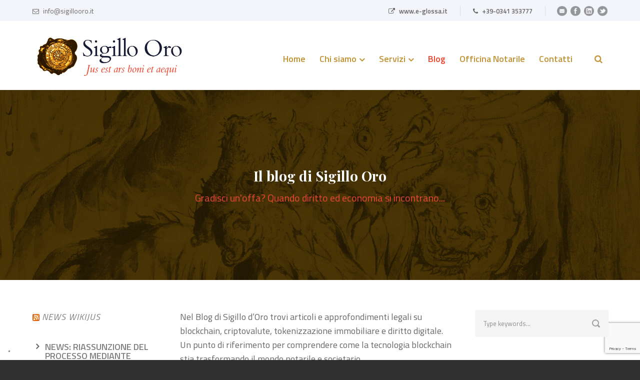

--- FILE ---
content_type: text/html; charset=UTF-8
request_url: http://www.sigillooro.it/il-blog-di-sigillo-oro/
body_size: 19340
content:
<!DOCTYPE html>
<!--[if IE 7]><html class="ie ie7 ltie8 ltie9" lang="it-IT"><![endif]-->
<!--[if IE 8]><html class="ie ie8 ltie9" lang="it-IT"><![endif]-->
<!--[if !(IE 7) | !(IE 8)  ]><!-->
<html lang="it-IT">
<!--<![endif]-->

<head>
	<meta charset="UTF-8" />
	<meta name="viewport" content="initial-scale=1.0" />	
		
	<link rel="pingback" href="http://www.sigillooro.it/xmlrpc.php" />
	<meta name='robots' content='index, follow, max-image-preview:large, max-snippet:-1, max-video-preview:-1' />

	<!-- This site is optimized with the Yoast SEO plugin v20.12 - https://yoast.com/wordpress/plugins/seo/ -->
	<title>Il Blog di Sigillo Oro – Blockchain, Criptovalute e Diritto Digitale</title>
	<meta name="description" content="Approfondimenti legali su blockchain, criptovalute, smart contract e diritto digitale. Il blog notarile di Sigillo Oro" />
	<link rel="canonical" href="https://www.sigillooro.it/il-blog-di-sigillo-oro/" />
	<meta property="og:locale" content="it_IT" />
	<meta property="og:type" content="article" />
	<meta property="og:title" content="Il Blog di Sigillo Oro – Blockchain, Criptovalute e Diritto Digitale" />
	<meta property="og:description" content="Approfondimenti legali su blockchain, criptovalute, smart contract e diritto digitale. Il blog notarile di Sigillo Oro" />
	<meta property="og:url" content="https://www.sigillooro.it/il-blog-di-sigillo-oro/" />
	<meta property="og:site_name" content="sigillooro" />
	<meta property="article:modified_time" content="2025-10-10T14:46:11+00:00" />
	<meta name="twitter:card" content="summary_large_image" />
	<script type="application/ld+json" class="yoast-schema-graph">{"@context":"https://schema.org","@graph":[{"@type":"WebPage","@id":"https://www.sigillooro.it/il-blog-di-sigillo-oro/","url":"https://www.sigillooro.it/il-blog-di-sigillo-oro/","name":"Il Blog di Sigillo Oro – Blockchain, Criptovalute e Diritto Digitale","isPartOf":{"@id":"https://www.sigillooro.it/#website"},"datePublished":"2013-12-03T10:51:07+00:00","dateModified":"2025-10-10T14:46:11+00:00","description":"Approfondimenti legali su blockchain, criptovalute, smart contract e diritto digitale. Il blog notarile di Sigillo Oro","breadcrumb":{"@id":"https://www.sigillooro.it/il-blog-di-sigillo-oro/#breadcrumb"},"inLanguage":"it-IT","potentialAction":[{"@type":"ReadAction","target":["https://www.sigillooro.it/il-blog-di-sigillo-oro/"]}]},{"@type":"BreadcrumbList","@id":"https://www.sigillooro.it/il-blog-di-sigillo-oro/#breadcrumb","itemListElement":[{"@type":"ListItem","position":1,"name":"Home","item":"https://www.sigillooro.it/"},{"@type":"ListItem","position":2,"name":"Il blog di Sigillo Oro"}]},{"@type":"WebSite","@id":"https://www.sigillooro.it/#website","url":"https://www.sigillooro.it/","name":"sigillooro","description":"Jus est ars boni et aequi","potentialAction":[{"@type":"SearchAction","target":{"@type":"EntryPoint","urlTemplate":"https://www.sigillooro.it/?s={search_term_string}"},"query-input":"required name=search_term_string"}],"inLanguage":"it-IT"}]}</script>
	<!-- / Yoast SEO plugin. -->


<link rel='dns-prefetch' href='//cdn.iubenda.com' />
<link rel='dns-prefetch' href='//maps.google.com' />
<link rel='dns-prefetch' href='//fonts.googleapis.com' />
<link rel="alternate" type="application/rss+xml" title="sigillooro &raquo; Feed" href="https://www.sigillooro.it/feed/" />
<link rel="alternate" type="application/rss+xml" title="sigillooro &raquo; Feed dei commenti" href="https://www.sigillooro.it/comments/feed/" />
<link rel="alternate" type="application/rss+xml" title="sigillooro &raquo; Il blog di Sigillo Oro Feed dei commenti" href="https://www.sigillooro.it/il-blog-di-sigillo-oro/feed/" />
<script type="text/javascript">
window._wpemojiSettings = {"baseUrl":"https:\/\/s.w.org\/images\/core\/emoji\/14.0.0\/72x72\/","ext":".png","svgUrl":"https:\/\/s.w.org\/images\/core\/emoji\/14.0.0\/svg\/","svgExt":".svg","source":{"concatemoji":"http:\/\/www.sigillooro.it\/wp-includes\/js\/wp-emoji-release.min.js?ver=6.1.9"}};
/*! This file is auto-generated */
!function(e,a,t){var n,r,o,i=a.createElement("canvas"),p=i.getContext&&i.getContext("2d");function s(e,t){var a=String.fromCharCode,e=(p.clearRect(0,0,i.width,i.height),p.fillText(a.apply(this,e),0,0),i.toDataURL());return p.clearRect(0,0,i.width,i.height),p.fillText(a.apply(this,t),0,0),e===i.toDataURL()}function c(e){var t=a.createElement("script");t.src=e,t.defer=t.type="text/javascript",a.getElementsByTagName("head")[0].appendChild(t)}for(o=Array("flag","emoji"),t.supports={everything:!0,everythingExceptFlag:!0},r=0;r<o.length;r++)t.supports[o[r]]=function(e){if(p&&p.fillText)switch(p.textBaseline="top",p.font="600 32px Arial",e){case"flag":return s([127987,65039,8205,9895,65039],[127987,65039,8203,9895,65039])?!1:!s([55356,56826,55356,56819],[55356,56826,8203,55356,56819])&&!s([55356,57332,56128,56423,56128,56418,56128,56421,56128,56430,56128,56423,56128,56447],[55356,57332,8203,56128,56423,8203,56128,56418,8203,56128,56421,8203,56128,56430,8203,56128,56423,8203,56128,56447]);case"emoji":return!s([129777,127995,8205,129778,127999],[129777,127995,8203,129778,127999])}return!1}(o[r]),t.supports.everything=t.supports.everything&&t.supports[o[r]],"flag"!==o[r]&&(t.supports.everythingExceptFlag=t.supports.everythingExceptFlag&&t.supports[o[r]]);t.supports.everythingExceptFlag=t.supports.everythingExceptFlag&&!t.supports.flag,t.DOMReady=!1,t.readyCallback=function(){t.DOMReady=!0},t.supports.everything||(n=function(){t.readyCallback()},a.addEventListener?(a.addEventListener("DOMContentLoaded",n,!1),e.addEventListener("load",n,!1)):(e.attachEvent("onload",n),a.attachEvent("onreadystatechange",function(){"complete"===a.readyState&&t.readyCallback()})),(e=t.source||{}).concatemoji?c(e.concatemoji):e.wpemoji&&e.twemoji&&(c(e.twemoji),c(e.wpemoji)))}(window,document,window._wpemojiSettings);
</script>
<style type="text/css">
img.wp-smiley,
img.emoji {
	display: inline !important;
	border: none !important;
	box-shadow: none !important;
	height: 1em !important;
	width: 1em !important;
	margin: 0 0.07em !important;
	vertical-align: -0.1em !important;
	background: none !important;
	padding: 0 !important;
}
</style>
	<link rel='stylesheet' id='wp-block-library-css' href='http://www.sigillooro.it/wp-includes/css/dist/block-library/style.min.css?ver=6.1.9' type='text/css' media='all' />
<link rel='stylesheet' id='classic-theme-styles-css' href='http://www.sigillooro.it/wp-includes/css/classic-themes.min.css?ver=1' type='text/css' media='all' />
<style id='global-styles-inline-css' type='text/css'>
body{--wp--preset--color--black: #000000;--wp--preset--color--cyan-bluish-gray: #abb8c3;--wp--preset--color--white: #ffffff;--wp--preset--color--pale-pink: #f78da7;--wp--preset--color--vivid-red: #cf2e2e;--wp--preset--color--luminous-vivid-orange: #ff6900;--wp--preset--color--luminous-vivid-amber: #fcb900;--wp--preset--color--light-green-cyan: #7bdcb5;--wp--preset--color--vivid-green-cyan: #00d084;--wp--preset--color--pale-cyan-blue: #8ed1fc;--wp--preset--color--vivid-cyan-blue: #0693e3;--wp--preset--color--vivid-purple: #9b51e0;--wp--preset--gradient--vivid-cyan-blue-to-vivid-purple: linear-gradient(135deg,rgba(6,147,227,1) 0%,rgb(155,81,224) 100%);--wp--preset--gradient--light-green-cyan-to-vivid-green-cyan: linear-gradient(135deg,rgb(122,220,180) 0%,rgb(0,208,130) 100%);--wp--preset--gradient--luminous-vivid-amber-to-luminous-vivid-orange: linear-gradient(135deg,rgba(252,185,0,1) 0%,rgba(255,105,0,1) 100%);--wp--preset--gradient--luminous-vivid-orange-to-vivid-red: linear-gradient(135deg,rgba(255,105,0,1) 0%,rgb(207,46,46) 100%);--wp--preset--gradient--very-light-gray-to-cyan-bluish-gray: linear-gradient(135deg,rgb(238,238,238) 0%,rgb(169,184,195) 100%);--wp--preset--gradient--cool-to-warm-spectrum: linear-gradient(135deg,rgb(74,234,220) 0%,rgb(151,120,209) 20%,rgb(207,42,186) 40%,rgb(238,44,130) 60%,rgb(251,105,98) 80%,rgb(254,248,76) 100%);--wp--preset--gradient--blush-light-purple: linear-gradient(135deg,rgb(255,206,236) 0%,rgb(152,150,240) 100%);--wp--preset--gradient--blush-bordeaux: linear-gradient(135deg,rgb(254,205,165) 0%,rgb(254,45,45) 50%,rgb(107,0,62) 100%);--wp--preset--gradient--luminous-dusk: linear-gradient(135deg,rgb(255,203,112) 0%,rgb(199,81,192) 50%,rgb(65,88,208) 100%);--wp--preset--gradient--pale-ocean: linear-gradient(135deg,rgb(255,245,203) 0%,rgb(182,227,212) 50%,rgb(51,167,181) 100%);--wp--preset--gradient--electric-grass: linear-gradient(135deg,rgb(202,248,128) 0%,rgb(113,206,126) 100%);--wp--preset--gradient--midnight: linear-gradient(135deg,rgb(2,3,129) 0%,rgb(40,116,252) 100%);--wp--preset--duotone--dark-grayscale: url('#wp-duotone-dark-grayscale');--wp--preset--duotone--grayscale: url('#wp-duotone-grayscale');--wp--preset--duotone--purple-yellow: url('#wp-duotone-purple-yellow');--wp--preset--duotone--blue-red: url('#wp-duotone-blue-red');--wp--preset--duotone--midnight: url('#wp-duotone-midnight');--wp--preset--duotone--magenta-yellow: url('#wp-duotone-magenta-yellow');--wp--preset--duotone--purple-green: url('#wp-duotone-purple-green');--wp--preset--duotone--blue-orange: url('#wp-duotone-blue-orange');--wp--preset--font-size--small: 13px;--wp--preset--font-size--medium: 20px;--wp--preset--font-size--large: 36px;--wp--preset--font-size--x-large: 42px;--wp--preset--spacing--20: 0.44rem;--wp--preset--spacing--30: 0.67rem;--wp--preset--spacing--40: 1rem;--wp--preset--spacing--50: 1.5rem;--wp--preset--spacing--60: 2.25rem;--wp--preset--spacing--70: 3.38rem;--wp--preset--spacing--80: 5.06rem;}:where(.is-layout-flex){gap: 0.5em;}body .is-layout-flow > .alignleft{float: left;margin-inline-start: 0;margin-inline-end: 2em;}body .is-layout-flow > .alignright{float: right;margin-inline-start: 2em;margin-inline-end: 0;}body .is-layout-flow > .aligncenter{margin-left: auto !important;margin-right: auto !important;}body .is-layout-constrained > .alignleft{float: left;margin-inline-start: 0;margin-inline-end: 2em;}body .is-layout-constrained > .alignright{float: right;margin-inline-start: 2em;margin-inline-end: 0;}body .is-layout-constrained > .aligncenter{margin-left: auto !important;margin-right: auto !important;}body .is-layout-constrained > :where(:not(.alignleft):not(.alignright):not(.alignfull)){max-width: var(--wp--style--global--content-size);margin-left: auto !important;margin-right: auto !important;}body .is-layout-constrained > .alignwide{max-width: var(--wp--style--global--wide-size);}body .is-layout-flex{display: flex;}body .is-layout-flex{flex-wrap: wrap;align-items: center;}body .is-layout-flex > *{margin: 0;}:where(.wp-block-columns.is-layout-flex){gap: 2em;}.has-black-color{color: var(--wp--preset--color--black) !important;}.has-cyan-bluish-gray-color{color: var(--wp--preset--color--cyan-bluish-gray) !important;}.has-white-color{color: var(--wp--preset--color--white) !important;}.has-pale-pink-color{color: var(--wp--preset--color--pale-pink) !important;}.has-vivid-red-color{color: var(--wp--preset--color--vivid-red) !important;}.has-luminous-vivid-orange-color{color: var(--wp--preset--color--luminous-vivid-orange) !important;}.has-luminous-vivid-amber-color{color: var(--wp--preset--color--luminous-vivid-amber) !important;}.has-light-green-cyan-color{color: var(--wp--preset--color--light-green-cyan) !important;}.has-vivid-green-cyan-color{color: var(--wp--preset--color--vivid-green-cyan) !important;}.has-pale-cyan-blue-color{color: var(--wp--preset--color--pale-cyan-blue) !important;}.has-vivid-cyan-blue-color{color: var(--wp--preset--color--vivid-cyan-blue) !important;}.has-vivid-purple-color{color: var(--wp--preset--color--vivid-purple) !important;}.has-black-background-color{background-color: var(--wp--preset--color--black) !important;}.has-cyan-bluish-gray-background-color{background-color: var(--wp--preset--color--cyan-bluish-gray) !important;}.has-white-background-color{background-color: var(--wp--preset--color--white) !important;}.has-pale-pink-background-color{background-color: var(--wp--preset--color--pale-pink) !important;}.has-vivid-red-background-color{background-color: var(--wp--preset--color--vivid-red) !important;}.has-luminous-vivid-orange-background-color{background-color: var(--wp--preset--color--luminous-vivid-orange) !important;}.has-luminous-vivid-amber-background-color{background-color: var(--wp--preset--color--luminous-vivid-amber) !important;}.has-light-green-cyan-background-color{background-color: var(--wp--preset--color--light-green-cyan) !important;}.has-vivid-green-cyan-background-color{background-color: var(--wp--preset--color--vivid-green-cyan) !important;}.has-pale-cyan-blue-background-color{background-color: var(--wp--preset--color--pale-cyan-blue) !important;}.has-vivid-cyan-blue-background-color{background-color: var(--wp--preset--color--vivid-cyan-blue) !important;}.has-vivid-purple-background-color{background-color: var(--wp--preset--color--vivid-purple) !important;}.has-black-border-color{border-color: var(--wp--preset--color--black) !important;}.has-cyan-bluish-gray-border-color{border-color: var(--wp--preset--color--cyan-bluish-gray) !important;}.has-white-border-color{border-color: var(--wp--preset--color--white) !important;}.has-pale-pink-border-color{border-color: var(--wp--preset--color--pale-pink) !important;}.has-vivid-red-border-color{border-color: var(--wp--preset--color--vivid-red) !important;}.has-luminous-vivid-orange-border-color{border-color: var(--wp--preset--color--luminous-vivid-orange) !important;}.has-luminous-vivid-amber-border-color{border-color: var(--wp--preset--color--luminous-vivid-amber) !important;}.has-light-green-cyan-border-color{border-color: var(--wp--preset--color--light-green-cyan) !important;}.has-vivid-green-cyan-border-color{border-color: var(--wp--preset--color--vivid-green-cyan) !important;}.has-pale-cyan-blue-border-color{border-color: var(--wp--preset--color--pale-cyan-blue) !important;}.has-vivid-cyan-blue-border-color{border-color: var(--wp--preset--color--vivid-cyan-blue) !important;}.has-vivid-purple-border-color{border-color: var(--wp--preset--color--vivid-purple) !important;}.has-vivid-cyan-blue-to-vivid-purple-gradient-background{background: var(--wp--preset--gradient--vivid-cyan-blue-to-vivid-purple) !important;}.has-light-green-cyan-to-vivid-green-cyan-gradient-background{background: var(--wp--preset--gradient--light-green-cyan-to-vivid-green-cyan) !important;}.has-luminous-vivid-amber-to-luminous-vivid-orange-gradient-background{background: var(--wp--preset--gradient--luminous-vivid-amber-to-luminous-vivid-orange) !important;}.has-luminous-vivid-orange-to-vivid-red-gradient-background{background: var(--wp--preset--gradient--luminous-vivid-orange-to-vivid-red) !important;}.has-very-light-gray-to-cyan-bluish-gray-gradient-background{background: var(--wp--preset--gradient--very-light-gray-to-cyan-bluish-gray) !important;}.has-cool-to-warm-spectrum-gradient-background{background: var(--wp--preset--gradient--cool-to-warm-spectrum) !important;}.has-blush-light-purple-gradient-background{background: var(--wp--preset--gradient--blush-light-purple) !important;}.has-blush-bordeaux-gradient-background{background: var(--wp--preset--gradient--blush-bordeaux) !important;}.has-luminous-dusk-gradient-background{background: var(--wp--preset--gradient--luminous-dusk) !important;}.has-pale-ocean-gradient-background{background: var(--wp--preset--gradient--pale-ocean) !important;}.has-electric-grass-gradient-background{background: var(--wp--preset--gradient--electric-grass) !important;}.has-midnight-gradient-background{background: var(--wp--preset--gradient--midnight) !important;}.has-small-font-size{font-size: var(--wp--preset--font-size--small) !important;}.has-medium-font-size{font-size: var(--wp--preset--font-size--medium) !important;}.has-large-font-size{font-size: var(--wp--preset--font-size--large) !important;}.has-x-large-font-size{font-size: var(--wp--preset--font-size--x-large) !important;}
.wp-block-navigation a:where(:not(.wp-element-button)){color: inherit;}
:where(.wp-block-columns.is-layout-flex){gap: 2em;}
.wp-block-pullquote{font-size: 1.5em;line-height: 1.6;}
</style>
<link rel='stylesheet' id='contact-form-7-css' href='http://www.sigillooro.it/wp-content/plugins/contact-form-7/includes/css/styles.css?ver=5.7.7' type='text/css' media='all' />
<link rel='stylesheet' id='wpgmp-frontend-css' href='http://www.sigillooro.it/wp-content/plugins/wp-google-map-plugin/assets/css/wpgmp_all_frontend.css?ver=4.8.6' type='text/css' media='all' />
<link rel='stylesheet' id='ppress-frontend-css' href='http://www.sigillooro.it/wp-content/plugins/wp-user-avatar/assets/css/frontend.min.css?ver=4.16.7' type='text/css' media='all' />
<link rel='stylesheet' id='ppress-flatpickr-css' href='http://www.sigillooro.it/wp-content/plugins/wp-user-avatar/assets/flatpickr/flatpickr.min.css?ver=4.16.7' type='text/css' media='all' />
<link rel='stylesheet' id='ppress-select2-css' href='http://www.sigillooro.it/wp-content/plugins/wp-user-avatar/assets/select2/select2.min.css?ver=6.1.9' type='text/css' media='all' />
<link rel='stylesheet' id='style-css' href='http://www.sigillooro.it/wp-content/themes/lawyerbase/style.css?ver=6.1.9' type='text/css' media='all' />
<link rel='stylesheet' id='Playfair-Display-google-font-css' href='http://fonts.googleapis.com/css?family=Playfair+Display%3Aregular%2Citalic%2C700%2C700italic%2C900%2C900italic&#038;subset=cyrillic%2Clatin%2Clatin-ext&#038;ver=6.1.9' type='text/css' media='all' />
<link rel='stylesheet' id='Titillium-Web-google-font-css' href='http://fonts.googleapis.com/css?family=Titillium+Web%3A200%2C200italic%2C300%2C300italic%2Cregular%2Citalic%2C600%2C600italic%2C700%2C700italic%2C900&#038;subset=latin%2Clatin-ext&#038;ver=6.1.9' type='text/css' media='all' />
<link rel='stylesheet' id='superfish-css' href='http://www.sigillooro.it/wp-content/themes/lawyerbase/plugins/superfish/css/superfish.css?ver=6.1.9' type='text/css' media='all' />
<link rel='stylesheet' id='dlmenu-css' href='http://www.sigillooro.it/wp-content/themes/lawyerbase/plugins/dl-menu/component.css?ver=6.1.9' type='text/css' media='all' />
<link rel='stylesheet' id='font-awesome-css' href='http://www.sigillooro.it/wp-content/themes/lawyerbase/plugins/font-awesome-new/css/font-awesome.min.css?ver=6.1.9' type='text/css' media='all' />
<link rel='stylesheet' id='jquery-fancybox-css' href='http://www.sigillooro.it/wp-content/themes/lawyerbase/plugins/fancybox/jquery.fancybox.css?ver=6.1.9' type='text/css' media='all' />
<link rel='stylesheet' id='flexslider-css' href='http://www.sigillooro.it/wp-content/themes/lawyerbase/plugins/flexslider/flexslider.css?ver=6.1.9' type='text/css' media='all' />
<link rel='stylesheet' id='style-responsive-css' href='http://www.sigillooro.it/wp-content/themes/lawyerbase/stylesheet/style-responsive.css?ver=6.1.9' type='text/css' media='all' />
<link rel='stylesheet' id='style-custom-css' href='http://www.sigillooro.it/wp-content/themes/lawyerbase/stylesheet/style-custom.css?ver=6.1.9' type='text/css' media='all' />
<link rel='stylesheet' id='popup-maker-site-css' href='//www.sigillooro.it/wp-content/uploads/pum/pum-site-styles.css?generated=1747207235&#038;ver=1.20.4' type='text/css' media='all' />
<link rel='stylesheet' id='ms-main-css' href='http://www.sigillooro.it/wp-content/plugins/masterslider/public/assets/css/masterslider.main.css?ver=2.14.2' type='text/css' media='all' />
<link rel='stylesheet' id='ms-custom-css' href='http://www.sigillooro.it/wp-content/uploads/masterslider/custom.css?ver=12.3' type='text/css' media='all' />

<script  type="text/javascript" class=" _iub_cs_skip" type='text/javascript' id='iubenda-head-inline-scripts-0'>

var _iub = _iub || [];
_iub.csConfiguration = {"invalidateConsentWithoutLog":true,"lang":"it","siteId":378276,"floatingPreferencesButtonDisplay":"bottom-left","askConsentAtCookiePolicyUpdate":true,"consentOnContinuedBrowsing":false,"perPurposeConsent":true,"cookiePolicyId":984472, "banner":{ "closeButtonRejects":true,"position":"top","acceptButtonDisplay":true,"customizeButtonDisplay":true,"rejectButtonDisplay":true,"listPurposes":true,"explicitWithdrawal":true }};
</script>
<script  type="text/javascript" src="//cdn.iubenda.com/cs/iubenda_cs.js" charset="UTF-8" async="async" class=" _iub_cs_skip" type='text/javascript' src='//cdn.iubenda.com/cs/iubenda_cs.js?ver=3.12.4' id='iubenda-head-scripts-0-js'></script>
<script type='text/javascript' src='http://www.sigillooro.it/wp-includes/js/jquery/jquery.min.js?ver=3.6.1' id='jquery-core-js'></script>
<script type='text/javascript' src='http://www.sigillooro.it/wp-includes/js/jquery/jquery-migrate.min.js?ver=3.3.2' id='jquery-migrate-js'></script>
<script type='text/javascript' src='http://www.sigillooro.it/wp-content/plugins/wp-user-avatar/assets/flatpickr/flatpickr.min.js?ver=4.16.7' id='ppress-flatpickr-js'></script>
<script type='text/javascript' src='http://www.sigillooro.it/wp-content/plugins/wp-user-avatar/assets/select2/select2.min.js?ver=4.16.7' id='ppress-select2-js'></script>
<link rel="https://api.w.org/" href="https://www.sigillooro.it/wp-json/" /><link rel="alternate" type="application/json" href="https://www.sigillooro.it/wp-json/wp/v2/pages/828" /><link rel="EditURI" type="application/rsd+xml" title="RSD" href="http://www.sigillooro.it/xmlrpc.php?rsd" />
<link rel="wlwmanifest" type="application/wlwmanifest+xml" href="http://www.sigillooro.it/wp-includes/wlwmanifest.xml" />
<meta name="generator" content="WordPress 6.1.9" />
<link rel='shortlink' href='https://www.sigillooro.it/?p=828' />
<link rel="alternate" type="application/json+oembed" href="https://www.sigillooro.it/wp-json/oembed/1.0/embed?url=https%3A%2F%2Fwww.sigillooro.it%2Fil-blog-di-sigillo-oro%2F" />
<link rel="alternate" type="text/xml+oembed" href="https://www.sigillooro.it/wp-json/oembed/1.0/embed?url=https%3A%2F%2Fwww.sigillooro.it%2Fil-blog-di-sigillo-oro%2F&#038;format=xml" />
<script>
{
  "@context": "https://schema.org",
  "@type": "FAQPage",
  "mainEntity": [
    {
      "@type": "Question",
      "name": "Di cosa parla il Blog di Sigillo d’Oro?",
      "acceptedAnswer": {
        "@type": "Answer",
        "text": "Il blog affronta temi di diritto digitale, blockchain e criptovalute, analizzando le loro applicazioni nel settore immobiliare, notarile e societario."
      }
    },
    {
      "@type": "Question",
      "name": "Chi scrive gli articoli del Blog?",
      "acceptedAnswer": {
        "@type": "Answer",
        "text": "Gli articoli sono redatti dai professionisti di Sigillo d’Oro e da esperti del settore legale e tecnologico."
      }
    },
    {
      "@type": "Question",
      "name": "Posso contattare Sigillo d’Oro per consulenze su blockchain e diritto digitale?",
      "acceptedAnswer": {
        "@type": "Answer",
        "text": "Sì, lo studio offre consulenze personalizzate su blockchain, criptovalute, smart contract e tokenizzazione immobiliare."
      }
    }
  ]
}
</script>
<!-- HFCM by 99 Robots - Snippet # 1: Quality lead -->
<!-- partnertribe script -->
<script type="text/javascript">
    var _ptribe_queue = window._ptribe_queue = window._ptribe_queue || [];
    var _ptribe_tracker_url = 'https://partnertribe.com/services/ptribe.ashx';
    var _ptribe_account = '8bc202a89aa14a77ae74bc5398021101';
    (function () {
    var d = document, g = d.createElement('script'), s = d.getElementsByTagName('script')[0];
    g.async = true; g.src = 'https://partnertribe.com/public/js/ptribe.js'; s.parentNode.insertBefore(g, s);})();
</script>
<!-- end partnertribe script -->
<!-- /end HFCM by 99 Robots -->
<!-- HFCM by 99 Robots - Snippet # 2: GTAG -->
<!-- Google tag (gtag.js) -->
<script async src="https://www.googletagmanager.com/gtag/js?id=G-KWL2ZZ20QC"></script>
<script>
  window.dataLayer = window.dataLayer || [];
  function gtag(){dataLayer.push(arguments);}
  gtag('js', new Date());
  gtag('config', 'G-KWL2ZZ20QC');
</script>

<!-- /end HFCM by 99 Robots -->
<script>var ms_grabbing_curosr='http://www.sigillooro.it/wp-content/plugins/masterslider/public/assets/css/common/grabbing.cur',ms_grab_curosr='http://www.sigillooro.it/wp-content/plugins/masterslider/public/assets/css/common/grab.cur';</script>
<meta name="generator" content="MasterSlider 2.14.2 - Responsive Touch Image Slider" />
<style type="text/css">.gdlr-page-title-wrapper
{
padding: 154px 0px;
}
</style><script type="text/javascript">
(function(url){
	if(/(?:Chrome\/26\.0\.1410\.63 Safari\/537\.31|WordfenceTestMonBot)/.test(navigator.userAgent)){ return; }
	var addEvent = function(evt, handler) {
		if (window.addEventListener) {
			document.addEventListener(evt, handler, false);
		} else if (window.attachEvent) {
			document.attachEvent('on' + evt, handler);
		}
	};
	var removeEvent = function(evt, handler) {
		if (window.removeEventListener) {
			document.removeEventListener(evt, handler, false);
		} else if (window.detachEvent) {
			document.detachEvent('on' + evt, handler);
		}
	};
	var evts = 'contextmenu dblclick drag dragend dragenter dragleave dragover dragstart drop keydown keypress keyup mousedown mousemove mouseout mouseover mouseup mousewheel scroll'.split(' ');
	var logHuman = function() {
		if (window.wfLogHumanRan) { return; }
		window.wfLogHumanRan = true;
		var wfscr = document.createElement('script');
		wfscr.type = 'text/javascript';
		wfscr.async = true;
		wfscr.src = url + '&r=' + Math.random();
		(document.getElementsByTagName('head')[0]||document.getElementsByTagName('body')[0]).appendChild(wfscr);
		for (var i = 0; i < evts.length; i++) {
			removeEvent(evts[i], logHuman);
		}
	};
	for (var i = 0; i < evts.length; i++) {
		addEvent(evts[i], logHuman);
	}
})('//www.sigillooro.it/?wordfence_lh=1&hid=B6CEAAC8CB8ED03E2E9D74E13D8F2E84');
</script><link rel="shortcut icon" href="http://www.sigillooro.it/wp-content/uploads/2015/08/favicon1.ico" type="image/x-icon" /><!-- load the script for older ie version -->
<!--[if lt IE 9]>
<script src="http://www.sigillooro.it/wp-content/themes/lawyerbase/javascript/html5.js" type="text/javascript"></script>
<script src="http://www.sigillooro.it/wp-content/themes/lawyerbase/plugins/easy-pie-chart/excanvas.js" type="text/javascript"></script>
<![endif]-->
<style type="text/css">.recentcomments a{display:inline !important;padding:0 !important;margin:0 !important;}</style><meta name="redi-version" content="1.2.7" />		<style type="text/css" id="wp-custom-css">
			.top-navigation-wrapper{background-color:#f4f5fa; padding-bottom: 10px}

body {line-height: 1.6; color: #666}
.gdlr-main-menu > li > a{ color: #c29436; }

.gdlr-navigation-wrapper .gdlr-main-menu > li > a {
font-size: 18px;
padding: 0px 0px 34px 28px;
margin: 0px;
font-weight: 600;
letter-spacing: 0px;
text-transform:none !important}

.gdlr-navigation-wrapper .gdlr-main-menu > li > a:before {	content: none;}

.gdlr-navigation-wrapper .gdlr-main-menu > li > a.sf-with-ul:after {top: 10px;}

.gdlr-main-menu > li > .sub-menu a, .gdlr-main-menu > li > .sf-mega a {padding: 5px 16px; background-color:#ffffff!important;color: #c29436 !important;
line-height: 1.5em; font-size:16px;}

.gdlr-main-menu > li > .sub-menu a:hover, .gdlr-main-menu > li > .sf-mega a:hover {background-color: rgba(0,0,0,.03) !important;
line-height: 1.5em; font-size:16px}

.sub-menu {border-top: 3px solid #c29436 !important;}

.top-navigation-wrapper{background-color:#f4f5fa; padding-bottom: 10px}

.footer-wrapper {background-image: linear-gradient(
180deg
,#c29436 0%,#916f28 100%)!important;
}

h3.gdlr-widget-title {font-style: normal;padding-bottom: 20px;font-weight: 400!important; font-family:"Titillium Web"; text-transform:uppercase}

h1, h2 {font-style: normal !important; font-weight: 700}

.gdlr-modern-practice .gdlr-practice-thumbnail-overlay {
    background-color: #c29436;
}

.gdlr-service-half-background-item .gdlr-right-service-caption {color: #666 !important;}

.gdlr-service-half-background-item .gdlr-right-service-title {color: #c29436;}

.gdlr-service-half-background-item .gdlr-right-service-title {font-size: 28px;}

.gdlr-stunning-item .stunning-item-title {font-size: 28px;}

.ms-btn-round, .ms-btn-box {background-color: 
rgba(255,255,255,0.8) !important; color: #c29436 !important}

.gdlr-fixed-header {background:#fff}

.gdlr-fixed-header .gdlr-navigation-wrapper .gdlr-main-menu > li > a {font-size: 18px;
padding-bottom: 23px;}

.gdlr-navigation-wrapper .gdlr-menu-search-button {border-width: 0px;	font-size: 17px;color: #c29436; margin-top: -9px}

.gdlr-button, input[type="button"], input[type="submit"] {text-transform: none;font-size: 17px}



.gdlr-item-title-wrapper.pos-center .gdlr-item-title, .single-practice .gdlr-practice-title {font-size: 28px;}

.footer-container {font-size: 16px}

span.wpcf7-list-item {margin: 0 0 0 0em;}

.gdlr-item-title-wrapper .gdlr-item-title-caption {margin-top: 28px;font-size: 18px;}

.gdlr-page-title-wrapper .gdlr-page-title {font-size: 28px;
font-style: normal;}

.gdlr-title-font {font-family: "Titillium Web";}

h3.practice-title  {font-family: "Titillium Web"; font-weight:normal !important; text-transform: uppercase; font-size: 18px; padding: 10px !important;top: 40% !important}

.copyright-container{font-size: 16px}

.gdlr-blog-full .gdlr-blog-title {font-size: 28px;}

.footer-wrapper .widget_recent_entries ul li, .footer-wrapper .widget_recent_entries ul li, ul li {line-height: 18px !important}

.gdlr-logo {margin-bottom: 25px;}

body {
	line-height: 1.6; 
	color: #666;
	font-family: "Titillium Web" !important;
}

body .gdlr-navigation {
	font-family: "Titillium Web" !important;
}

.gdlr-logo {
	max-width: 300px !important;
}

.gdlr-service-half-background-item .gdlr-service-half-background-left-head {
	  display: flex;
    margin-bottom: 12px;
    justify-content: center;
}

h3.gdlr-left-service-title {
	text-align: center;
}

.gdlr-left-service-content,
.gdlr-right-service-caption {
	text-align: center;
	font-size: large;
}

.gdlr-service-half-background-item .gdlr-right-service-title {
   margin-bottom: 1em !important;
}

#testo-rosso {
    background: rgba(255, 255, 255, 0.85);
    padding-top: 20px;
    margin-top: 30px;
    padding-left: 20px;
    padding-right: 20px;
}

.column-service-title,
.column-service-content {
	color: #ec4933 !important;
}

.column-service-content {
	font-size: large;
}

.footer-wrapper,
.footer-wrapper a{
	color: #ffffff !important;
}
	
@media only screen and (max-width: 419px){
.gdlr-service-half-background-item .gdlr-half-left .half-container, .gdlr-service-half-background-item .gdlr-half-right .half-container {padding-right: 0px;padding-left: 0px;}
}

.sf-menu > .gdlr-normal-menu ul {width: 240px;left: -40px}
.sf-menu > .gdlr-normal-menu li{white-space: normal; padding: 5px 10px 5px 10px}

@media only screen and (max-width: 767px){
body .container {max-width:95%;}
}

		</style>
		</head>

<body class="page-template-default page page-id-828 _masterslider _msp_version_2.14.2">
<div class="body-wrapper  float-menu" data-home="https://www.sigillooro.it" >
		<header class="gdlr-header-wrapper">
		<!-- top navigation -->
				<div class="top-navigation-wrapper">
			<div class="top-navigation-container container">
				<div class="top-navigation-left"><i class="fa fa-envelope-o"></i> <a href="mailto:info@sigillooro.it">info@sigillooro.it</a></div>				<div class="top-navigation-right">
					<div class="top-navigation-right-text">
						<div class="top-bar-right-text-inner"><i class="fa fa-external-link"></i> <a target="_blank" href="http://www.e-glossa.it">www.e-glossa.it</a></div><div class="top-bar-right-text-inner"><i class="fa fa-phone"></i> +39-0341 353777</div>						<div class="top-social-wrapper">
							<div class="social-icon">
<a href="mailto:info@sigillooro.it" target="_blank" >
<img width="32" height="32" src="http://www.sigillooro.it/wp-content/themes/lawyerbase/images/dark/social-icon/email.png" alt="Email" />
</a>
</div>
<div class="social-icon">
<a href="https://www.facebook.com/wikijus" target="_blank" >
<img width="32" height="32" src="http://www.sigillooro.it/wp-content/themes/lawyerbase/images/dark/social-icon/facebook.png" alt="Facebook" />
</a>
</div>
<div class="social-icon">
<a href="https://it.linkedin.com/in/danieleminussi" target="_blank" >
<img width="32" height="32" src="http://www.sigillooro.it/wp-content/themes/lawyerbase/images/dark/social-icon/linkedin.png" alt="Linkedin" />
</a>
</div>
<div class="social-icon">
<a href="https://twitter.com/DanieleMinussi" target="_blank" >
<img width="32" height="32" src="http://www.sigillooro.it/wp-content/themes/lawyerbase/images/dark/social-icon/twitter.png" alt="Twitter" />
</a>
</div>
<div class="clear"></div>						</div>
					</div>
				</div>
				<div class="clear"></div>
			</div>
		</div>
		
		<!-- logo -->
		<div class="gdlr-header-inner">
			<div class="gdlr-header-container container">
				<!-- logo -->
				<div class="gdlr-logo">
					<a href="https://www.sigillooro.it" >
						<img src="http://www.sigillooro.it/wp-content/uploads/2022/04/logo_SigilloOro_600_04.jpg" alt="" width="600" height="205" />					</a>
					<div class="gdlr-responsive-navigation dl-menuwrapper" id="gdlr-responsive-navigation" ><button class="dl-trigger">Open Menu</button><ul id="menu-main-menu" class="dl-menu gdlr-main-mobile-menu"><li id="menu-item-4497" class="menu-item menu-item-type-post_type menu-item-object-page menu-item-home menu-item-4497"><a href="https://www.sigillooro.it/">Home</a></li>
<li id="menu-item-4496" class="menu-item menu-item-type-post_type menu-item-object-page menu-item-has-children menu-item-4496"><a href="https://www.sigillooro.it/chi-siamo/">Chi siamo</a>
<ul class="dl-submenu">
	<li id="menu-item-4424" class="menu-item menu-item-type-post_type menu-item-object-page menu-item-4424"><a href="https://www.sigillooro.it/chi-siamo/">Chi Siamo</a></li>
	<li id="menu-item-4554" class="menu-item menu-item-type-post_type menu-item-object-page menu-item-4554"><a href="https://www.sigillooro.it/pubblicazioni/">Pubblicazioni</a></li>
</ul>
</li>
<li id="menu-item-4520" class="menu-item menu-item-type-post_type menu-item-object-page menu-item-has-children menu-item-4520"><a href="https://www.sigillooro.it/servizi/">Servizi</a>
<ul class="dl-submenu">
	<li id="menu-item-4598" class="menu-item menu-item-type-post_type menu-item-object-practice menu-item-4598"><a href="https://www.sigillooro.it/practice/blockchain-immobiliare-tokenizzazione/">Blockchain e mondo immobiliare</a></li>
	<li id="menu-item-4599" class="menu-item menu-item-type-post_type menu-item-object-practice menu-item-4599"><a href="https://www.sigillooro.it/practice/blockchain-arte-copyright/">Blockchain, mondo dell’arte, tutela del copyright</a></li>
	<li id="menu-item-4774" class="menu-item menu-item-type-post_type menu-item-object-practice menu-item-4774"><a href="https://www.sigillooro.it/practice/eredita-digitale/">Eredità digitale? Il mondo crypto apre nuove prospettive</a></li>
	<li id="menu-item-4600" class="menu-item menu-item-type-post_type menu-item-object-practice menu-item-4600"><a href="https://www.sigillooro.it/practice/diritto-societario-e-blockchain-quali-applicazioni/">Diritto societario e blockchain: quali applicazioni?</a></li>
</ul>
</li>
<li id="menu-item-66957" class="menu-item menu-item-type-post_type menu-item-object-page current-menu-item page_item page-item-828 current_page_item menu-item-66957"><a href="https://www.sigillooro.it/il-blog-di-sigillo-oro/" aria-current="page">Blog</a></li>
<li id="menu-item-66962" class="menu-item menu-item-type-custom menu-item-object-custom menu-item-66962"><a target="_blank" rel="noopener" href="https://www.officinanotarile.it/">Officina Notarile</a></li>
<li id="menu-item-4475" class="menu-item menu-item-type-post_type menu-item-object-page menu-item-4475"><a href="https://www.sigillooro.it/contatti/">Contatti</a></li>
</ul></div>				</div>

				<!-- navigation -->
				<div class="gdlr-navigation-wrapper"><nav class="gdlr-navigation" id="gdlr-main-navigation" role="navigation"><ul id="menu-main-menu-1" class="sf-menu gdlr-main-menu"><li  class="menu-item menu-item-type-post_type menu-item-object-page menu-item-home menu-item-4497menu-item menu-item-type-post_type menu-item-object-page menu-item-home menu-item-4497 gdlr-normal-menu"><a href="https://www.sigillooro.it/">Home</a></li>
<li  class="menu-item menu-item-type-post_type menu-item-object-page menu-item-has-children menu-item-4496menu-item menu-item-type-post_type menu-item-object-page menu-item-has-children menu-item-4496 gdlr-normal-menu"><a href="https://www.sigillooro.it/chi-siamo/" class="sf-with-ul-pre">Chi siamo</a>
<ul class="sub-menu">
	<li  class="menu-item menu-item-type-post_type menu-item-object-page menu-item-4424"><a href="https://www.sigillooro.it/chi-siamo/">Chi Siamo</a></li>
	<li  class="menu-item menu-item-type-post_type menu-item-object-page menu-item-4554"><a href="https://www.sigillooro.it/pubblicazioni/">Pubblicazioni</a></li>
</ul>
</li>
<li  class="menu-item menu-item-type-post_type menu-item-object-page menu-item-has-children menu-item-4520menu-item menu-item-type-post_type menu-item-object-page menu-item-has-children menu-item-4520 gdlr-normal-menu"><a href="https://www.sigillooro.it/servizi/" class="sf-with-ul-pre">Servizi</a>
<ul class="sub-menu">
	<li  class="menu-item menu-item-type-post_type menu-item-object-practice menu-item-4598"><a href="https://www.sigillooro.it/practice/blockchain-immobiliare-tokenizzazione/">Blockchain e mondo immobiliare</a></li>
	<li  class="menu-item menu-item-type-post_type menu-item-object-practice menu-item-4599"><a href="https://www.sigillooro.it/practice/blockchain-arte-copyright/">Blockchain, mondo dell’arte, tutela del copyright</a></li>
	<li  class="menu-item menu-item-type-post_type menu-item-object-practice menu-item-4774"><a href="https://www.sigillooro.it/practice/eredita-digitale/">Eredità digitale? Il mondo crypto apre nuove prospettive</a></li>
	<li  class="menu-item menu-item-type-post_type menu-item-object-practice menu-item-4600"><a href="https://www.sigillooro.it/practice/diritto-societario-e-blockchain-quali-applicazioni/">Diritto societario e blockchain: quali applicazioni?</a></li>
</ul>
</li>
<li  class="menu-item menu-item-type-post_type menu-item-object-page current-menu-item page_item page-item-828 current_page_item menu-item-66957menu-item menu-item-type-post_type menu-item-object-page current-menu-item page_item page-item-828 current_page_item menu-item-66957 gdlr-normal-menu"><a href="https://www.sigillooro.it/il-blog-di-sigillo-oro/">Blog</a></li>
<li  class="menu-item menu-item-type-custom menu-item-object-custom menu-item-66962menu-item menu-item-type-custom menu-item-object-custom menu-item-66962 gdlr-normal-menu"><a target="_blank" href="https://www.officinanotarile.it/">Officina Notarile</a></li>
<li  class="menu-item menu-item-type-post_type menu-item-object-page menu-item-4475menu-item menu-item-type-post_type menu-item-object-page menu-item-4475 gdlr-normal-menu"><a href="https://www.sigillooro.it/contatti/">Contatti</a></li>
</ul></nav>	
<i class="fa fa-search icon-search gdlr-menu-search-button" id="gdlr-menu-search-button" ></i>
<div class="gdlr-menu-search" id="gdlr-menu-search">
	<form method="get" id="searchform" action="https://www.sigillooro.it/">
				<div class="search-text">
			<input type="text" value="Type Keywords" name="s" autocomplete="off" data-default="Type Keywords" />
		</div>
		<input type="submit" value="" />
		<div class="clear"></div>
	</form>	
</div>		
<div class="clear"></div></div>
				<div class="clear"></div>
			</div>
		</div>
	</header>
	<div id="gdlr-header-substitute" ></div>
	
				<div class="gdlr-page-title-wrapper" style="background-image: url('http://www.sigillooro.it/wp-content/uploads/2023/03/Cerbero02o.jpg'); " >
			<div class="gdlr-page-title-overlay"></div>
			<div class="gdlr-page-title-container container" >
				<h1 class="gdlr-page-title">Il blog di Sigillo Oro</h1>
								<span class="gdlr-page-caption gdlr-title-font">Gradisci un'offa? Quando diritto ed economia si incontrano...</span>
							</div>	
		</div>	
		<!-- is search -->	<div class="content-wrapper">
	<div class="gdlr-content">

		<!-- Above Sidebar Section-->
						
		<!-- Sidebar With Content Section-->
					<div class="with-sidebar-wrapper">
				<div class="with-sidebar-container container">
					<div class="with-sidebar-left nine columns">
						<div class="with-sidebar-content eight columns">
							<section id="content-section-1" ><div class="section-container container"><div class="gdlr-item gdlr-content-item" ><p>Nel Blog di Sigillo d’Oro trovi articoli e approfondimenti legali su blockchain, criptovalute, tokenizzazione immobiliare e diritto digitale.<br data-start="1182" data-end="1185" />Un punto di riferimento per comprendere come la tecnologia blockchain stia trasformando il mondo notarile e societario.</p>
</div><div class="clear"></div><div class="clear"></div><div class="blog-item-wrapper"  ><div class="blog-item-holder"><div class="gdlr-item gdlr-blog-full"><div class="gdlr-ux gdlr-blog-full-ux">
<article id="post-5328" class="post-5328 post type-post status-publish format-standard has-post-thumbnail hentry category-blog category-sigillo-oro tag-criptovalute">
	<div class="gdlr-standard-style">
				<div class="gdlr-blog-thumbnail">
			<a href="https://www.sigillooro.it/2022/05/23/blockchain-bitcoin-criptovalute/"> <img src="http://www.sigillooro.it/wp-content/uploads/2022/05/cripto-700x380.jpg" alt="blockchain e Bitcoin" width="700" height="380" /></a>		</div>
		
		
		<div class="blog-content-wrapper" >
			<header class="post-header">
									<h3 class="gdlr-blog-title"><a href="https://www.sigillooro.it/2022/05/23/blockchain-bitcoin-criptovalute/">Blockchain, bitcoins e contratti automatici: la rivoluzione è in arrivo</a></h3>
					
				
				<div class="gdlr-blog-info gdlr-info"><div class="blog-info blog-date"><i class="fa fa-clock-o"></i><a href="https://www.sigillooro.it/2022/05/23/">23 Mag 2022</a></div><div class="blog-info blog-author"><i class="fa fa-user"></i><a href="https://www.sigillooro.it/author/daniele-minussi/" title="Articoli scritti da Daniele Minussi" rel="author">Daniele Minussi</a></div><div class="blog-info blog-comment"><i class="fa fa-comment-o"></i><a href="https://www.sigillooro.it/2022/05/23/blockchain-bitcoin-criptovalute/#respond" >0</a></div><div class="blog-info blog-category"><i class="fa fa-folder-o"></i><a href="https://www.sigillooro.it/category/blog/" rel="tag">Blog</a><span class="sep">,</span> <a href="https://www.sigillooro.it/category/sigillo-oro/" rel="tag">Sigillo oro</a></div><div class="clear"></div></div>			
				<div class="clear"></div>
			</header><!-- entry-header -->

			<div class="gdlr-blog-content">Parliamo di Blockchain e Bitcoin perché proprio in questi giorni la nuova criptovaluta ha aggiornato nuovi massimi assoluti nelle quotazioni oltrepassando quota 1000 euro (con un apprezzamento che comporta la triplicazione negli ultimi dodici mesi).... <div class="clear"></div><a href="https://www.sigillooro.it/2022/05/23/blockchain-bitcoin-criptovalute/" class="excerpt-read-more">Read More</a></div>			
					</div> <!-- blog content wrapper -->
	</div>
</article><!-- #post --></div></div></div></div><div class="clear"></div></div></section>							
						</div>
						
<div class="gdlr-sidebar gdlr-left-sidebar four columns">
	<div class="gdlr-item-start-content sidebar-left-item" >
	<div id="rss-4" class="widget widget_rss gdlr-item gdlr-widget"><h3 class="gdlr-widget-title"><a class="rsswidget rss-widget-feed" href="http://www.e-glossa.it/ultimenews.aspx"><img class="rss-widget-icon" style="border:0" width="14" height="14" src="http://www.sigillooro.it/wp-includes/images/rss.png" alt="RSS" loading="lazy" /></a> <a class="rsswidget rss-widget-title" href="https://www.e-glossa.it/">News Wikijus</a></h3><div class="clear"></div><ul><li><a class='rsswidget' href='https://www.e-glossa.it/news/riassunzione_del_processo_mediante_costituzione_del_chiamato._accettazione_tacita_d%27eredit%C3%A0._(cass.__5763.aspx'>News: Riassunzione del processo mediante costituzione del chiamato. Accettazione tacita d&#039;eredità. (Cass. Civ., Sez. II, ord. n. 24378 del 2 settembre 2025)</a></li><li><a class='rsswidget' href='https://www.e-glossa.it/news/cessione_di_credito_futuro_ed_eventuale._onere_della_prova._(cass._civ.%2C_sez._iii%2C_ord._n._25324_del_5768.aspx'>News: Cessione di credito futuro ed eventuale. Onere della prova. (Cass. Civ., Sez. III, ord. n. 25324 del 16 settembre 2025)</a></li></ul></div><div id="categories-2" class="widget widget_categories gdlr-item gdlr-widget"><h3 class="gdlr-widget-title">Categorie</h3><div class="clear"></div>
			<ul>
					<li class="cat-item cat-item-4"><a href="https://www.sigillooro.it/category/blog/">Blog</a> (1)
</li>
	<li class="cat-item cat-item-79"><a href="https://www.sigillooro.it/category/sigillo-oro/">Sigillo oro</a> (1)
</li>
			</ul>

			</div><div id="tag_cloud-2" class="widget widget_tag_cloud gdlr-item gdlr-widget"><h3 class="gdlr-widget-title">Tag Cloud</h3><div class="clear"></div><div class="tagcloud"><a href="https://www.sigillooro.it/tag/criptovalute/" class="tag-cloud-link tag-link-78 tag-link-position-1" style="font-size: 8pt;" aria-label="criptovalute (1 elemento)">criptovalute</a></div>
</div>	</div>
</div>
						<div class="clear"></div>
					</div>
					
<div class="gdlr-sidebar gdlr-right-sidebar three columns">
	<div class="gdlr-item-start-content sidebar-right-item" >
	<div id="search-3" class="widget widget_search gdlr-item gdlr-widget"><div class="gdl-search-form">
	<form method="get" id="searchform" action="https://www.sigillooro.it/">
				<div class="search-text" id="search-text">
			<input type="text" name="s" id="s" autocomplete="off" data-default="Type keywords..." />
		</div>
		<input type="submit" id="searchsubmit" value="" />
		<div class="clear"></div>
	</form>
</div></div><div id="rss-2" class="widget widget_rss gdlr-item gdlr-widget"><h3 class="gdlr-widget-title"><a class="rsswidget rss-widget-feed" href="https://www.e-glossa.it/ultimenews.aspx?arg=Legale"><img class="rss-widget-icon" style="border:0" width="14" height="14" src="http://www.sigillooro.it/wp-includes/images/rss.png" alt="RSS" loading="lazy" /></a> <a class="rsswidget rss-widget-title" href="https://www.e-glossa.it/">e-glossa</a></h3><div class="clear"></div><ul><li><a class='rsswidget' href='https://www.e-glossa.it/news/riassunzione_del_processo_mediante_costituzione_del_chiamato._accettazione_tacita_d%27eredit%C3%A0._(cass.__5763.aspx'>News: Riassunzione del processo mediante costituzione del chiamato. Accettazione tacita d&#039;eredità. (Cass. Civ., Sez. II, ord. n. 24378 del 2 settembre 2025)</a></li><li><a class='rsswidget' href='https://www.e-glossa.it/news/cessione_di_credito_futuro_ed_eventuale._onere_della_prova._(cass._civ.%2C_sez._iii%2C_ord._n._25324_del_5768.aspx'>News: Cessione di credito futuro ed eventuale. Onere della prova. (Cass. Civ., Sez. III, ord. n. 25324 del 16 settembre 2025)</a></li><li><a class='rsswidget' href='https://www.e-glossa.it/news/accettazione_d%27eredit%C3%A0_effettuata_dal_rappresentante_del_chiamato._(cass._civ.%2C_sez._ii%2C_ord._n._153_5637.aspx'>News: Accettazione d&#039;eredità effettuata dal rappresentante del chiamato. (Cass. Civ., Sez. II, ord. n. 15301 del 22 maggio 2025)</a></li><li><a class='rsswidget' href='https://www.e-glossa.it/news/promessa_dell%27obbligazione_o_del_fatto_del_terzo._(cass._civ.%2C_sez._i%2C_ord._n._12459_del_11_maggio_2_5618.aspx'>News: Promessa dell&#039;obbligazione o del fatto del terzo. (Cass. Civ., Sez. I, ord. n. 12459 del 11 maggio 2025)</a></li></ul></div><div id="gdlr-recent-practice-widget-2" class="widget widget_gdlr-recent-practice-widget gdlr-item gdlr-widget"><h3 class="gdlr-widget-title">Servizi</h3><div class="clear"></div><div class="gdlr-recent-practice-widget"><div class="recent-practice-widget"><div class="recent-practice-widget-thumbnail"><a href="https://www.sigillooro.it/practice/finma-svizzera-vigilanza-mercati-finanziari/" ><img src="http://www.sigillooro.it/wp-content/uploads/2015/04/olieman-eth-fArYu2gvHd8-unsplash-150x150.jpg" alt="blockchain immobiliare bitcoin, FINMA Svizzera, decreto tokenizzazioni" width="150" height="150" /></a></div><div class="recent-practice-widget-content"><div class="recent-practice-widget-title gdlr-sidebar-title-color"><a href="https://www.sigillooro.it/practice/finma-svizzera-vigilanza-mercati-finanziari/" >Un esempio all&#8217;estero: FINMA, quadro normativo</a></div><a class="recent-practice-widget-read-more gdlr-sidebar-info-color" href="https://www.sigillooro.it/practice/finma-svizzera-vigilanza-mercati-finanziari/">Learn More<i class="fa fa-long-arrow-right icon-long-arrow-right" ></i></a></div><div class="clear"></div></div><div class="recent-practice-widget"><div class="recent-practice-widget-thumbnail"><a href="https://www.sigillooro.it/practice/blockchain-immobiliare-tokenizzazione/" ><img src="http://www.sigillooro.it/wp-content/uploads/2015/04/olieman-eth-fArYu2gvHd8-unsplash-150x150.jpg" alt="blockchain immobiliare bitcoin, FINMA Svizzera, decreto tokenizzazioni" width="150" height="150" /></a></div><div class="recent-practice-widget-content"><div class="recent-practice-widget-title gdlr-sidebar-title-color"><a href="https://www.sigillooro.it/practice/blockchain-immobiliare-tokenizzazione/" >Blockchain e mondo immobiliare</a></div><a class="recent-practice-widget-read-more gdlr-sidebar-info-color" href="https://www.sigillooro.it/practice/blockchain-immobiliare-tokenizzazione/">Learn More<i class="fa fa-long-arrow-right icon-long-arrow-right" ></i></a></div><div class="clear"></div></div><div class="recent-practice-widget"><div class="recent-practice-widget-thumbnail"><a href="https://www.sigillooro.it/practice/blockchain-arte-copyright/" ><img src="http://www.sigillooro.it/wp-content/uploads/2015/04/iStock-1372471078-150x150.jpg" alt="blockchain arte copyright" width="150" height="150" /></a></div><div class="recent-practice-widget-content"><div class="recent-practice-widget-title gdlr-sidebar-title-color"><a href="https://www.sigillooro.it/practice/blockchain-arte-copyright/" >Blockchain, mondo dell’arte, tutela del copyright</a></div><a class="recent-practice-widget-read-more gdlr-sidebar-info-color" href="https://www.sigillooro.it/practice/blockchain-arte-copyright/">Learn More<i class="fa fa-long-arrow-right icon-long-arrow-right" ></i></a></div><div class="clear"></div></div><div class="recent-practice-widget"><div class="recent-practice-widget-thumbnail"><a href="https://www.sigillooro.it/practice/diritto-societario-e-blockchain-quali-applicazioni/" ><img src="http://www.sigillooro.it/wp-content/uploads/2015/04/iStock-1366818192-150x150.jpg" alt="diritto societario blockchain" width="150" height="150" /></a></div><div class="recent-practice-widget-content"><div class="recent-practice-widget-title gdlr-sidebar-title-color"><a href="https://www.sigillooro.it/practice/diritto-societario-e-blockchain-quali-applicazioni/" >Diritto societario e blockchain: quali applicazioni?</a></div><a class="recent-practice-widget-read-more gdlr-sidebar-info-color" href="https://www.sigillooro.it/practice/diritto-societario-e-blockchain-quali-applicazioni/">Learn More<i class="fa fa-long-arrow-right icon-long-arrow-right" ></i></a></div><div class="clear"></div></div><div class="clear"></div></div></div>	</div>
</div>
					<div class="clear"></div>
				</div>				
			</div>				
		
		
		<!-- Below Sidebar Section-->
		
		
	</div><!-- gdlr-content -->
		<div class="clear" ></div>
	</div><!-- content wrapper -->

		
	<footer class="footer-wrapper" >
				<div class="footer-container container">
										<div class="footer-column three columns" id="footer-widget-1" >
					<div id="text-5" class="widget widget_text gdlr-item gdlr-widget"><h3 class="gdlr-widget-title">Sigillo Oro</h3><div class="clear"></div>			<div class="textwidget"><p>Forte di una squadra pluridisciplinare composta da 6 notai e 50 collaboratori, Officina Notarile ha come ambizione di stabilire con i suoi clienti e aziende, una relazione di confidenza per consigliarli in maniera professionale.</p>
<div class="clear"></div>
<div class="gdlr-space" style="margin-top: 20px;"></div>
<p><a href="https://www.facebook.com/wikijus" target="_blank" rel="noopener"><i class="gdlr-icon fa fa-facebook-square" style="color: #fff; font-size: 18px; " ></i></a> <a href="https://www.linkedin.com/company/officina-notarile/" target="_blank" rel="noopener"><i class="gdlr-icon fa fa-linkedin-square" style="color: #fff; font-size: 18px; " ></i></a>   <a href="https://twitter.com/DanieleMinussi" target="_blank" rel="noopener"><i class="gdlr-icon fa fa-twitter" style="color: #fff; font-size: 18px; " ></i></a> <a href="http://www.e-glossa.it" target="_blank" rel="noopener"><i class="gdlr-icon fa fa-external-link" style="color: #fff; font-size: 18px; " ></i>Wikijus</a></p>
</div>
		</div>				</div>
										<div class="footer-column three columns" id="footer-widget-2" >
					
		<div id="recent-posts-5" class="widget widget_recent_entries gdlr-item gdlr-widget">
		<h3 class="gdlr-widget-title">Il blog di Sigillo Oro</h3><div class="clear"></div>
		<ul>
											<li>
					<a href="https://www.sigillooro.it/2022/05/23/blockchain-bitcoin-criptovalute/">Blockchain, bitcoins e contratti automatici: la rivoluzione è in arrivo</a>
									</li>
					</ul>

		</div>				</div>
										<div class="footer-column three columns" id="footer-widget-3" >
					<div id="rss-3" class="widget widget_rss gdlr-item gdlr-widget"><h3 class="gdlr-widget-title"><a class="rsswidget rss-widget-feed" href="http://www.e-glossa.it/ultimenews.aspx"><img class="rss-widget-icon" style="border:0" width="14" height="14" src="http://www.sigillooro.it/wp-includes/images/rss.png" alt="RSS" loading="lazy" /></a> <a class="rsswidget rss-widget-title" href="https://www.e-glossa.it/">News Wikijus</a></h3><div class="clear"></div><ul><li><a class='rsswidget' href='https://www.e-glossa.it/news/riassunzione_del_processo_mediante_costituzione_del_chiamato._accettazione_tacita_d%27eredit%C3%A0._(cass.__5763.aspx'>News: Riassunzione del processo mediante costituzione del chiamato. Accettazione tacita d&#039;eredità. (Cass. Civ., Sez. II, ord. n. 24378 del 2 settembre 2025)</a></li><li><a class='rsswidget' href='https://www.e-glossa.it/news/cessione_di_credito_futuro_ed_eventuale._onere_della_prova._(cass._civ.%2C_sez._iii%2C_ord._n._25324_del_5768.aspx'>News: Cessione di credito futuro ed eventuale. Onere della prova. (Cass. Civ., Sez. III, ord. n. 25324 del 16 settembre 2025)</a></li></ul></div>				</div>
										<div class="footer-column three columns" id="footer-widget-4" >
					<div id="text-11" class="widget widget_text gdlr-item gdlr-widget"><h3 class="gdlr-widget-title">Contatti</h3><div class="clear"></div>			<div class="textwidget"><i class="gdlr-icon fa  fa-map-marker" style="color: #fff; font-size: 16px; " ></i> Via Balicco 61 - 23900 Lecco (LC)
<i class="gdlr-icon fa  fa-map-marker" style="color: #fff; font-size: 16px; " ></i> Via V. Veneto 9/H - 23815 Introbio (LC)

<div class="clear"></div><div class="gdlr-space" style="margin-top: 10px;"></div>

<i class="gdlr-icon fa fa-phone" style="color: #fff; font-size: 16px; " ></i> +39-0341 353777 - Lecco </br>

<i class="gdlr-icon fa fa-phone" style="color: #fff; font-size: 16px; " ></i> +39-0341 981571 – Introbio (LC)

<div class="clear"></div><div class="gdlr-space" style="margin-top: 10px;"></div>

<i class="gdlr-icon fa fa-fax" style="color: #fff; font-size: 16px; " ></i> +39-0341 286455

<div class="clear"></div><div class="gdlr-space" style="margin-top: 10px;"></div>

<i class="gdlr-icon fa fa-envelope-o" style="color: #fff; font-size: 16px; " ></i> <a href="mailto:info@sigillooro.it">info@sigillooro.it</a></div>
		</div>				</div>
									<div class="clear"></div>
		</div>
				
				<div class="copyright-wrapper">
			<div class="copyright-container container">
				<div class="copyright-left">
					© 2021 Tutti i Diritti Riservati - P. iva: 02000950135 - <a href="https://www.iubenda.com/privacy-policy/984472" target="_blank" style="color:#afafaf">Privacy Policy</a> - <a href="https://www.iubenda.com/privacy-policy/984472/cookie-policy" target="_blank" style="color:#afafaf">Cookie Policy</a>				</div>
				<div class="copyright-right">
									</div>
				<div class="clear"></div>
			</div>
		</div>
			</footer>
	</div> <!-- body-wrapper -->
<div 
	id="pum-99211" 
	role="dialog" 
	aria-modal="false"
	class="pum pum-overlay pum-theme-98890 pum-theme-enterprise-blue popmake-overlay click_open" 
	data-popmake="{&quot;id&quot;:99211,&quot;slug&quot;:&quot;milano&quot;,&quot;theme_id&quot;:98890,&quot;cookies&quot;:[{&quot;event&quot;:&quot;on_popup_close&quot;,&quot;settings&quot;:{&quot;name&quot;:&quot;pum-98898&quot;,&quot;key&quot;:&quot;&quot;,&quot;session&quot;:null,&quot;path&quot;:null,&quot;time&quot;:&quot;0&quot;}}],&quot;triggers&quot;:[{&quot;type&quot;:&quot;click_open&quot;,&quot;settings&quot;:{&quot;cookie_name&quot;:[&quot;pum-98898&quot;],&quot;extra_selectors&quot;:&quot;.milano&quot;}}],&quot;mobile_disabled&quot;:null,&quot;tablet_disabled&quot;:null,&quot;meta&quot;:{&quot;display&quot;:{&quot;stackable&quot;:false,&quot;overlay_disabled&quot;:false,&quot;scrollable_content&quot;:false,&quot;disable_reposition&quot;:false,&quot;size&quot;:&quot;auto&quot;,&quot;responsive_min_width&quot;:&quot;0%&quot;,&quot;responsive_min_width_unit&quot;:false,&quot;responsive_max_width&quot;:&quot;100%&quot;,&quot;responsive_max_width_unit&quot;:false,&quot;custom_width&quot;:&quot;640px&quot;,&quot;custom_width_unit&quot;:false,&quot;custom_height&quot;:&quot;380px&quot;,&quot;custom_height_unit&quot;:false,&quot;custom_height_auto&quot;:false,&quot;location&quot;:&quot;center&quot;,&quot;position_from_trigger&quot;:false,&quot;position_top&quot;:&quot;100&quot;,&quot;position_left&quot;:&quot;0&quot;,&quot;position_bottom&quot;:&quot;0&quot;,&quot;position_right&quot;:&quot;0&quot;,&quot;position_fixed&quot;:false,&quot;animation_type&quot;:&quot;fade&quot;,&quot;animation_speed&quot;:&quot;350&quot;,&quot;animation_origin&quot;:&quot;center top&quot;,&quot;overlay_zindex&quot;:false,&quot;zindex&quot;:&quot;1999999999&quot;},&quot;close&quot;:{&quot;text&quot;:&quot;&quot;,&quot;button_delay&quot;:&quot;0&quot;,&quot;overlay_click&quot;:false,&quot;esc_press&quot;:false,&quot;f4_press&quot;:false},&quot;click_open&quot;:[]}}">

	<div id="popmake-99211" class="pum-container popmake theme-98890">

				
				
		
				<div class="pum-content popmake-content" tabindex="0">
			<h1>Milano</h1>
<p>Via Intra, 3 – 20125 Milano<br />
Orario: dal lunedì al venerdì, 9 – 13 e 14 – 18.<br />
Tel. <a href="tel:+390287199209">0287199209</a><br />
<a href="mailto:milano@officinanotarile.it">milano@officinanotarile.it</a><br />
<a href="mailto:guido.brotto@officinanotarile.it">guido.brotto@officinanotarile.it</a></p>
<p>Sede secondaria del notaio <a href="https://www.officinanotarile.it/notaio-guido-brotto/"><strong>Guido Brotto</strong></a> (presente nei giorni di martedì e giovedì).</p>
<h3>Contatta lo studio</h3>

<div class="wpcf7 no-js" id="wpcf7-f99192-o1" lang="it-IT" dir="ltr">
<div class="screen-reader-response"><p role="status" aria-live="polite" aria-atomic="true"></p> <ul></ul></div>
<form action="/il-blog-di-sigillo-oro/#wpcf7-f99192-o1" method="post" class="wpcf7-form init wpcf7-acceptance-as-validation" aria-label="Modulo di contatto" novalidate="novalidate" data-status="init">
<div style="display: none;">
<input type="hidden" name="_wpcf7" value="99192" />
<input type="hidden" name="_wpcf7_version" value="5.7.7" />
<input type="hidden" name="_wpcf7_locale" value="it_IT" />
<input type="hidden" name="_wpcf7_unit_tag" value="wpcf7-f99192-o1" />
<input type="hidden" name="_wpcf7_container_post" value="0" />
<input type="hidden" name="_wpcf7_posted_data_hash" value="" />
<input type="hidden" name="_wpcf7_recaptcha_response" value="" />
</div>
<p><span class="wpcf7-form-control-wrap" data-name="your-name"><input size="40" class="wpcf7-form-control wpcf7-text wpcf7-validates-as-required" aria-required="true" aria-invalid="false" placeholder="Il tuo nome*" value="" type="text" name="your-name" /></span>
</p>
<p><span class="wpcf7-form-control-wrap" data-name="your-email"><input size="40" class="wpcf7-form-control wpcf7-text wpcf7-email wpcf7-validates-as-required wpcf7-validates-as-email" aria-required="true" aria-invalid="false" placeholder="La tua email*" value="" type="email" name="your-email" /></span>
</p>
<p><span class="wpcf7-form-control-wrap" data-name="numero"><input size="40" class="wpcf7-form-control wpcf7-text" aria-invalid="false" placeholder="Il tuo numero di telefono*" value="" type="text" name="numero" /></span>
</p>
<p><span class="wpcf7-form-control-wrap" data-name="your-subject"><input size="40" class="wpcf7-form-control wpcf7-text wpcf7-validates-as-required" aria-required="true" aria-invalid="false" placeholder="Oggetto" value="" type="text" name="your-subject" /></span>
</p>
<p><span class="wpcf7-form-control-wrap" data-name="your-message"><textarea cols="40" rows="5" class="wpcf7-form-control wpcf7-textarea" aria-invalid="false" placeholder="Il tuo messaggio" name="your-message"></textarea></span>
</p>
<p><span class="wpcf7-form-control-wrap" data-name="acceptance-463"><span class="wpcf7-form-control wpcf7-acceptance"><span class="wpcf7-list-item"><label><input type="checkbox" name="acceptance-463" value="1" aria-invalid="false" /><span class="wpcf7-list-item-label">Acconsento al trattamento dei miei dati secondo la nota informativa.</span></label></span></span></span>
</p>
<div class="acceptance-container">
	<p>Leggi l'informativa completa al <a href="https://www.iubenda.com/privacy-policy/984472">link</a> di approfondimento.
	</p>
</div>
<p><input class="wpcf7-form-control has-spinner wpcf7-submit" type="submit" value="Invia" />
</p><p style="display: none !important;" class="akismet-fields-container" data-prefix="_wpcf7_ak_"><label>&#916;<textarea name="_wpcf7_ak_hp_textarea" cols="45" rows="8" maxlength="100"></textarea></label><input type="hidden" id="ak_js_1" name="_wpcf7_ak_js" value="82"/><script>document.getElementById( "ak_js_1" ).setAttribute( "value", ( new Date() ).getTime() );</script></p><input type='hidden' class='wpcf7-pum' value='{"closepopup":false,"closedelay":0,"openpopup":false,"openpopup_id":0}' /><div class="wpcf7-response-output" aria-hidden="true"></div>
</form>
</div>

		</div>

				
							<button type="button" class="pum-close popmake-close" aria-label="Chiudi">
			×			</button>
		
	</div>

</div>
<div 
	id="pum-99213" 
	role="dialog" 
	aria-modal="false"
	class="pum pum-overlay pum-theme-98890 pum-theme-enterprise-blue popmake-overlay click_open" 
	data-popmake="{&quot;id&quot;:99213,&quot;slug&quot;:&quot;bovisio-masciago&quot;,&quot;theme_id&quot;:98890,&quot;cookies&quot;:[{&quot;event&quot;:&quot;on_popup_close&quot;,&quot;settings&quot;:{&quot;name&quot;:&quot;pum-98898&quot;,&quot;key&quot;:&quot;&quot;,&quot;session&quot;:null,&quot;path&quot;:null,&quot;time&quot;:&quot;0&quot;}}],&quot;triggers&quot;:[{&quot;type&quot;:&quot;click_open&quot;,&quot;settings&quot;:{&quot;extra_selectors&quot;:&quot;.bovisiomasciago&quot;,&quot;cookie_name&quot;:[&quot;pum-98898&quot;]}}],&quot;mobile_disabled&quot;:null,&quot;tablet_disabled&quot;:null,&quot;meta&quot;:{&quot;display&quot;:{&quot;stackable&quot;:false,&quot;overlay_disabled&quot;:false,&quot;scrollable_content&quot;:false,&quot;disable_reposition&quot;:false,&quot;size&quot;:&quot;auto&quot;,&quot;responsive_min_width&quot;:&quot;0%&quot;,&quot;responsive_min_width_unit&quot;:false,&quot;responsive_max_width&quot;:&quot;100%&quot;,&quot;responsive_max_width_unit&quot;:false,&quot;custom_width&quot;:&quot;640px&quot;,&quot;custom_width_unit&quot;:false,&quot;custom_height&quot;:&quot;380px&quot;,&quot;custom_height_unit&quot;:false,&quot;custom_height_auto&quot;:false,&quot;location&quot;:&quot;center&quot;,&quot;position_from_trigger&quot;:false,&quot;position_top&quot;:&quot;100&quot;,&quot;position_left&quot;:&quot;0&quot;,&quot;position_bottom&quot;:&quot;0&quot;,&quot;position_right&quot;:&quot;0&quot;,&quot;position_fixed&quot;:false,&quot;animation_type&quot;:&quot;fade&quot;,&quot;animation_speed&quot;:&quot;350&quot;,&quot;animation_origin&quot;:&quot;center top&quot;,&quot;overlay_zindex&quot;:false,&quot;zindex&quot;:&quot;1999999999&quot;},&quot;close&quot;:{&quot;text&quot;:&quot;&quot;,&quot;button_delay&quot;:&quot;0&quot;,&quot;overlay_click&quot;:false,&quot;esc_press&quot;:false,&quot;f4_press&quot;:false},&quot;click_open&quot;:[]}}">

	<div id="popmake-99213" class="pum-container popmake theme-98890">

				
				
		
				<div class="pum-content popmake-content" tabindex="0">
			<h1>Bovisio Masciago</h1>
<p>Corso Milano, 9 – 20813 Bovisio Masciago (MB)<br />
Orario: dal lunedì al venerdì, 9 – 12:30 e 14:30 – 18.<br />
Tel. <a href="tel:03621781122" data-dtype="d3ph" data-local-attribute="d3ph" data-ved="2ahUKEwiMgPjkpIeDAxXHgP0HHWQUDhsQkAgoAHoECCYQAg"><span aria-label="Chiama il numero di telefono 0362 178 1122">0362 178 1122</span></a><br />
<a href="mailto:guido.brotto@officinanotarile.it">luca.calabria@officinanotarile.it</a></p>
<h3>Contatta lo studio</h3>

<div class="wpcf7 no-js" id="wpcf7-f99193-o2" lang="it-IT" dir="ltr">
<div class="screen-reader-response"><p role="status" aria-live="polite" aria-atomic="true"></p> <ul></ul></div>
<form action="/il-blog-di-sigillo-oro/#wpcf7-f99193-o2" method="post" class="wpcf7-form init wpcf7-acceptance-as-validation" aria-label="Modulo di contatto" novalidate="novalidate" data-status="init">
<div style="display: none;">
<input type="hidden" name="_wpcf7" value="99193" />
<input type="hidden" name="_wpcf7_version" value="5.7.7" />
<input type="hidden" name="_wpcf7_locale" value="it_IT" />
<input type="hidden" name="_wpcf7_unit_tag" value="wpcf7-f99193-o2" />
<input type="hidden" name="_wpcf7_container_post" value="0" />
<input type="hidden" name="_wpcf7_posted_data_hash" value="" />
<input type="hidden" name="_wpcf7_recaptcha_response" value="" />
</div>
<p><span class="wpcf7-form-control-wrap" data-name="your-name"><input size="40" class="wpcf7-form-control wpcf7-text wpcf7-validates-as-required" aria-required="true" aria-invalid="false" placeholder="Il tuo nome*" value="" type="text" name="your-name" /></span>
</p>
<p><span class="wpcf7-form-control-wrap" data-name="your-email"><input size="40" class="wpcf7-form-control wpcf7-text wpcf7-email wpcf7-validates-as-required wpcf7-validates-as-email" aria-required="true" aria-invalid="false" placeholder="La tua email*" value="" type="email" name="your-email" /></span>
</p>
<p><span class="wpcf7-form-control-wrap" data-name="numero"><input size="40" class="wpcf7-form-control wpcf7-text" aria-invalid="false" placeholder="Il tuo numero di telefono*" value="" type="text" name="numero" /></span>
</p>
<p><span class="wpcf7-form-control-wrap" data-name="your-subject"><input size="40" class="wpcf7-form-control wpcf7-text wpcf7-validates-as-required" aria-required="true" aria-invalid="false" placeholder="Oggetto" value="" type="text" name="your-subject" /></span>
</p>
<p><span class="wpcf7-form-control-wrap" data-name="your-message"><textarea cols="40" rows="5" class="wpcf7-form-control wpcf7-textarea" aria-invalid="false" placeholder="Il tuo messaggio" name="your-message"></textarea></span>
</p>
<p><span class="wpcf7-form-control-wrap" data-name="acceptance-463"><span class="wpcf7-form-control wpcf7-acceptance"><span class="wpcf7-list-item"><label><input type="checkbox" name="acceptance-463" value="1" aria-invalid="false" /><span class="wpcf7-list-item-label">Acconsento al trattamento dei miei dati secondo la nota informativa.</span></label></span></span></span>
</p>
<div class="acceptance-container">
	<p>Leggi l'informativa completa al <a href="https://www.iubenda.com/privacy-policy/984472">link</a> di approfondimento.
	</p>
</div>
<p><input class="wpcf7-form-control has-spinner wpcf7-submit" type="submit" value="Invia" />
</p><p style="display: none !important;" class="akismet-fields-container" data-prefix="_wpcf7_ak_"><label>&#916;<textarea name="_wpcf7_ak_hp_textarea" cols="45" rows="8" maxlength="100"></textarea></label><input type="hidden" id="ak_js_2" name="_wpcf7_ak_js" value="46"/><script>document.getElementById( "ak_js_2" ).setAttribute( "value", ( new Date() ).getTime() );</script></p><input type='hidden' class='wpcf7-pum' value='{"closepopup":false,"closedelay":0,"openpopup":false,"openpopup_id":0}' /><div class="wpcf7-response-output" aria-hidden="true"></div>
</form>
</div>

		</div>

				
							<button type="button" class="pum-close popmake-close" aria-label="Chiudi">
			×			</button>
		
	</div>

</div>
<div 
	id="pum-99209" 
	role="dialog" 
	aria-modal="false"
	class="pum pum-overlay pum-theme-98890 pum-theme-enterprise-blue popmake-overlay click_open" 
	data-popmake="{&quot;id&quot;:99209,&quot;slug&quot;:&quot;lecco&quot;,&quot;theme_id&quot;:98890,&quot;cookies&quot;:[{&quot;event&quot;:&quot;on_popup_close&quot;,&quot;settings&quot;:{&quot;name&quot;:&quot;pum-98898&quot;,&quot;key&quot;:&quot;&quot;,&quot;session&quot;:null,&quot;path&quot;:null,&quot;time&quot;:&quot;0&quot;}}],&quot;triggers&quot;:[{&quot;type&quot;:&quot;click_open&quot;,&quot;settings&quot;:{&quot;extra_selectors&quot;:&quot;.lecco&quot;,&quot;cookie_name&quot;:[&quot;pum-98898&quot;]}}],&quot;mobile_disabled&quot;:null,&quot;tablet_disabled&quot;:null,&quot;meta&quot;:{&quot;display&quot;:{&quot;stackable&quot;:false,&quot;overlay_disabled&quot;:false,&quot;scrollable_content&quot;:false,&quot;disable_reposition&quot;:false,&quot;size&quot;:&quot;auto&quot;,&quot;responsive_min_width&quot;:&quot;0%&quot;,&quot;responsive_min_width_unit&quot;:false,&quot;responsive_max_width&quot;:&quot;100%&quot;,&quot;responsive_max_width_unit&quot;:false,&quot;custom_width&quot;:&quot;640px&quot;,&quot;custom_width_unit&quot;:false,&quot;custom_height&quot;:&quot;380px&quot;,&quot;custom_height_unit&quot;:false,&quot;custom_height_auto&quot;:false,&quot;location&quot;:&quot;center&quot;,&quot;position_from_trigger&quot;:false,&quot;position_top&quot;:&quot;100&quot;,&quot;position_left&quot;:&quot;0&quot;,&quot;position_bottom&quot;:&quot;0&quot;,&quot;position_right&quot;:&quot;0&quot;,&quot;position_fixed&quot;:false,&quot;animation_type&quot;:&quot;fade&quot;,&quot;animation_speed&quot;:&quot;350&quot;,&quot;animation_origin&quot;:&quot;center top&quot;,&quot;overlay_zindex&quot;:false,&quot;zindex&quot;:&quot;1999999999&quot;},&quot;close&quot;:{&quot;text&quot;:&quot;&quot;,&quot;button_delay&quot;:&quot;0&quot;,&quot;overlay_click&quot;:false,&quot;esc_press&quot;:false,&quot;f4_press&quot;:false},&quot;click_open&quot;:[]}}">

	<div id="popmake-99209" class="pum-container popmake theme-98890">

				
				
		
				<div class="pum-content popmake-content" tabindex="0">
			<h1>Lecco</h1>
<p>Via Balicco, n. 61 – 23900 Lecco<br />
Orario: dal lunedì al venerdì, 8:30 – 12:30 e 14 – 18:30.<br />
Tel. <a href="http://tel.+390341353777/">0341353777</a> – Fax: 0341286455<br />
<a href="mailto:lecco@officinanotarile.it">lecco@officinanotarile.it</a></p>
<p>Sede del notaio <a href="https://www.officinanotarile.it/notaio-guido-brotto/"><strong>Guido Brotto</strong></a> (giorni di assistenza obbligatoria: lunedì, mercoledì e venerdì). Sede secondaria del notaio <strong><a href="https://www.officinanotarile.it/notaio-daniele-minussi/">Daniele Minussi</a></strong></p>
<h3>Contatta lo studio</h3>

<div class="wpcf7 no-js" id="wpcf7-f99191-o3" lang="it-IT" dir="ltr">
<div class="screen-reader-response"><p role="status" aria-live="polite" aria-atomic="true"></p> <ul></ul></div>
<form action="/il-blog-di-sigillo-oro/#wpcf7-f99191-o3" method="post" class="wpcf7-form init wpcf7-acceptance-as-validation" aria-label="Modulo di contatto" novalidate="novalidate" data-status="init">
<div style="display: none;">
<input type="hidden" name="_wpcf7" value="99191" />
<input type="hidden" name="_wpcf7_version" value="5.7.7" />
<input type="hidden" name="_wpcf7_locale" value="it_IT" />
<input type="hidden" name="_wpcf7_unit_tag" value="wpcf7-f99191-o3" />
<input type="hidden" name="_wpcf7_container_post" value="0" />
<input type="hidden" name="_wpcf7_posted_data_hash" value="" />
<input type="hidden" name="_wpcf7_recaptcha_response" value="" />
</div>
<p><span class="wpcf7-form-control-wrap" data-name="your-name"><input size="40" class="wpcf7-form-control wpcf7-text wpcf7-validates-as-required" aria-required="true" aria-invalid="false" placeholder="Il tuo nome*" value="" type="text" name="your-name" /></span>
</p>
<p><span class="wpcf7-form-control-wrap" data-name="your-email"><input size="40" class="wpcf7-form-control wpcf7-text wpcf7-email wpcf7-validates-as-required wpcf7-validates-as-email" aria-required="true" aria-invalid="false" placeholder="La tua email*" value="" type="email" name="your-email" /></span>
</p>
<p><span class="wpcf7-form-control-wrap" data-name="numero"><input size="40" class="wpcf7-form-control wpcf7-text" aria-invalid="false" placeholder="Il tuo numero di telefono*" value="" type="text" name="numero" /></span>
</p>
<p><span class="wpcf7-form-control-wrap" data-name="your-subject"><input size="40" class="wpcf7-form-control wpcf7-text wpcf7-validates-as-required" aria-required="true" aria-invalid="false" placeholder="Oggetto" value="" type="text" name="your-subject" /></span>
</p>
<p><span class="wpcf7-form-control-wrap" data-name="your-message"><textarea cols="40" rows="5" class="wpcf7-form-control wpcf7-textarea" aria-invalid="false" placeholder="Il tuo messaggio" name="your-message"></textarea></span>
</p>
<p><span class="wpcf7-form-control-wrap" data-name="acceptance-463"><span class="wpcf7-form-control wpcf7-acceptance"><span class="wpcf7-list-item"><label><input type="checkbox" name="acceptance-463" value="1" aria-invalid="false" /><span class="wpcf7-list-item-label">Acconsento al trattamento dei miei dati secondo la nota informativa.</span></label></span></span></span>
</p>
<div class="acceptance-container">
	<p>Leggi l'informativa completa al <a href="https://www.iubenda.com/privacy-policy/984472">link</a> di approfondimento.
	</p>
</div>
<p><input class="wpcf7-form-control has-spinner wpcf7-submit" type="submit" value="Invia" />
</p><p style="display: none !important;" class="akismet-fields-container" data-prefix="_wpcf7_ak_"><label>&#916;<textarea name="_wpcf7_ak_hp_textarea" cols="45" rows="8" maxlength="100"></textarea></label><input type="hidden" id="ak_js_3" name="_wpcf7_ak_js" value="49"/><script>document.getElementById( "ak_js_3" ).setAttribute( "value", ( new Date() ).getTime() );</script></p><input type='hidden' class='wpcf7-pum' value='{"closepopup":false,"closedelay":0,"openpopup":false,"openpopup_id":0}' /><div class="wpcf7-response-output" aria-hidden="true"></div>
</form>
</div>

		</div>

				
							<button type="button" class="pum-close popmake-close" aria-label="Chiudi">
			×			</button>
		
	</div>

</div>
<div 
	id="pum-99207" 
	role="dialog" 
	aria-modal="false"
	class="pum pum-overlay pum-theme-98890 pum-theme-enterprise-blue popmake-overlay click_open" 
	data-popmake="{&quot;id&quot;:99207,&quot;slug&quot;:&quot;lazzate&quot;,&quot;theme_id&quot;:98890,&quot;cookies&quot;:[{&quot;event&quot;:&quot;on_popup_close&quot;,&quot;settings&quot;:{&quot;name&quot;:&quot;pum-98898&quot;,&quot;key&quot;:&quot;&quot;,&quot;session&quot;:null,&quot;path&quot;:null,&quot;time&quot;:&quot;0&quot;}}],&quot;triggers&quot;:[{&quot;type&quot;:&quot;click_open&quot;,&quot;settings&quot;:{&quot;extra_selectors&quot;:&quot;.lazzate&quot;,&quot;cookie_name&quot;:[&quot;pum-98898&quot;]}}],&quot;mobile_disabled&quot;:null,&quot;tablet_disabled&quot;:null,&quot;meta&quot;:{&quot;display&quot;:{&quot;stackable&quot;:false,&quot;overlay_disabled&quot;:false,&quot;scrollable_content&quot;:false,&quot;disable_reposition&quot;:false,&quot;size&quot;:&quot;auto&quot;,&quot;responsive_min_width&quot;:&quot;0%&quot;,&quot;responsive_min_width_unit&quot;:false,&quot;responsive_max_width&quot;:&quot;100%&quot;,&quot;responsive_max_width_unit&quot;:false,&quot;custom_width&quot;:&quot;640px&quot;,&quot;custom_width_unit&quot;:false,&quot;custom_height&quot;:&quot;380px&quot;,&quot;custom_height_unit&quot;:false,&quot;custom_height_auto&quot;:false,&quot;location&quot;:&quot;center&quot;,&quot;position_from_trigger&quot;:false,&quot;position_top&quot;:&quot;100&quot;,&quot;position_left&quot;:&quot;0&quot;,&quot;position_bottom&quot;:&quot;0&quot;,&quot;position_right&quot;:&quot;0&quot;,&quot;position_fixed&quot;:false,&quot;animation_type&quot;:&quot;fade&quot;,&quot;animation_speed&quot;:&quot;350&quot;,&quot;animation_origin&quot;:&quot;center top&quot;,&quot;overlay_zindex&quot;:false,&quot;zindex&quot;:&quot;1999999999&quot;},&quot;close&quot;:{&quot;text&quot;:&quot;&quot;,&quot;button_delay&quot;:&quot;0&quot;,&quot;overlay_click&quot;:false,&quot;esc_press&quot;:false,&quot;f4_press&quot;:false},&quot;click_open&quot;:[]}}">

	<div id="popmake-99207" class="pum-container popmake theme-98890">

				
				
		
				<div class="pum-content popmake-content" tabindex="0">
			<h1>Lazzate</h1>
<p>Via San Lorenzo, 4 – 20824 Lazzate (MB)<br />
Orario: dal lunedì al venerdì, 9 – 18; il sabato, 9 – 12.<br />
Tel. <a href="http://tel.+390249650031/">0249650031</a><br />
<a href="mailto:lazzate@officinanotarile.it">lazzate@officinanotarile.it</a><br />
<a href="mailto:simone.brusatori@officinanotarile.it">simone.brusatori@officinanotarile.it</a></p>
<p>Sede del notaio <strong>Simone Brusatori</strong>.</p>
<h3>Contatta lo studio</h3>

<div class="wpcf7 no-js" id="wpcf7-f99190-o4" lang="it-IT" dir="ltr">
<div class="screen-reader-response"><p role="status" aria-live="polite" aria-atomic="true"></p> <ul></ul></div>
<form action="/il-blog-di-sigillo-oro/#wpcf7-f99190-o4" method="post" class="wpcf7-form init wpcf7-acceptance-as-validation" aria-label="Modulo di contatto" novalidate="novalidate" data-status="init">
<div style="display: none;">
<input type="hidden" name="_wpcf7" value="99190" />
<input type="hidden" name="_wpcf7_version" value="5.7.7" />
<input type="hidden" name="_wpcf7_locale" value="it_IT" />
<input type="hidden" name="_wpcf7_unit_tag" value="wpcf7-f99190-o4" />
<input type="hidden" name="_wpcf7_container_post" value="0" />
<input type="hidden" name="_wpcf7_posted_data_hash" value="" />
<input type="hidden" name="_wpcf7_recaptcha_response" value="" />
</div>
<p><span class="wpcf7-form-control-wrap" data-name="your-name"><input size="40" class="wpcf7-form-control wpcf7-text wpcf7-validates-as-required" aria-required="true" aria-invalid="false" placeholder="Il tuo nome*" value="" type="text" name="your-name" /></span>
</p>
<p><span class="wpcf7-form-control-wrap" data-name="your-email"><input size="40" class="wpcf7-form-control wpcf7-text wpcf7-email wpcf7-validates-as-required wpcf7-validates-as-email" aria-required="true" aria-invalid="false" placeholder="La tua email*" value="" type="email" name="your-email" /></span>
</p>
<p><span class="wpcf7-form-control-wrap" data-name="numero"><input size="40" class="wpcf7-form-control wpcf7-text" aria-invalid="false" placeholder="Il tuo numero di telefono*" value="" type="text" name="numero" /></span>
</p>
<p><span class="wpcf7-form-control-wrap" data-name="your-subject"><input size="40" class="wpcf7-form-control wpcf7-text wpcf7-validates-as-required" aria-required="true" aria-invalid="false" placeholder="Oggetto" value="" type="text" name="your-subject" /></span>
</p>
<p><span class="wpcf7-form-control-wrap" data-name="your-message"><textarea cols="40" rows="5" class="wpcf7-form-control wpcf7-textarea" aria-invalid="false" placeholder="Il tuo messaggio" name="your-message"></textarea></span>
</p>
<p><span class="wpcf7-form-control-wrap" data-name="acceptance-463"><span class="wpcf7-form-control wpcf7-acceptance"><span class="wpcf7-list-item"><label><input type="checkbox" name="acceptance-463" value="1" aria-invalid="false" /><span class="wpcf7-list-item-label">Acconsento al trattamento dei miei dati secondo la nota informativa.</span></label></span></span></span>
</p>
<div class="acceptance-container">
	<p>Leggi l'informativa completa al <a href="https://www.iubenda.com/privacy-policy/984472">link</a> di approfondimento.
	</p>
</div>
<p><input class="wpcf7-form-control has-spinner wpcf7-submit" type="submit" value="Invia" />
</p><p style="display: none !important;" class="akismet-fields-container" data-prefix="_wpcf7_ak_"><label>&#916;<textarea name="_wpcf7_ak_hp_textarea" cols="45" rows="8" maxlength="100"></textarea></label><input type="hidden" id="ak_js_4" name="_wpcf7_ak_js" value="97"/><script>document.getElementById( "ak_js_4" ).setAttribute( "value", ( new Date() ).getTime() );</script></p><input type='hidden' class='wpcf7-pum' value='{"closepopup":false,"closedelay":0,"openpopup":false,"openpopup_id":0}' /><div class="wpcf7-response-output" aria-hidden="true"></div>
</form>
</div>

		</div>

				
							<button type="button" class="pum-close popmake-close" aria-label="Chiudi">
			×			</button>
		
	</div>

</div>
<div 
	id="pum-99204" 
	role="dialog" 
	aria-modal="false"
	class="pum pum-overlay pum-theme-98890 pum-theme-enterprise-blue popmake-overlay click_open" 
	data-popmake="{&quot;id&quot;:99204,&quot;slug&quot;:&quot;erba&quot;,&quot;theme_id&quot;:98890,&quot;cookies&quot;:[{&quot;event&quot;:&quot;on_popup_close&quot;,&quot;settings&quot;:{&quot;name&quot;:&quot;pum-98898&quot;,&quot;key&quot;:&quot;&quot;,&quot;session&quot;:null,&quot;path&quot;:null,&quot;time&quot;:&quot;0&quot;}}],&quot;triggers&quot;:[{&quot;type&quot;:&quot;click_open&quot;,&quot;settings&quot;:{&quot;extra_selectors&quot;:&quot;.erba&quot;,&quot;cookie_name&quot;:[&quot;pum-98898&quot;]}}],&quot;mobile_disabled&quot;:null,&quot;tablet_disabled&quot;:null,&quot;meta&quot;:{&quot;display&quot;:{&quot;stackable&quot;:false,&quot;overlay_disabled&quot;:false,&quot;scrollable_content&quot;:false,&quot;disable_reposition&quot;:false,&quot;size&quot;:&quot;auto&quot;,&quot;responsive_min_width&quot;:&quot;0%&quot;,&quot;responsive_min_width_unit&quot;:false,&quot;responsive_max_width&quot;:&quot;100%&quot;,&quot;responsive_max_width_unit&quot;:false,&quot;custom_width&quot;:&quot;640px&quot;,&quot;custom_width_unit&quot;:false,&quot;custom_height&quot;:&quot;380px&quot;,&quot;custom_height_unit&quot;:false,&quot;custom_height_auto&quot;:false,&quot;location&quot;:&quot;center&quot;,&quot;position_from_trigger&quot;:false,&quot;position_top&quot;:&quot;100&quot;,&quot;position_left&quot;:&quot;0&quot;,&quot;position_bottom&quot;:&quot;0&quot;,&quot;position_right&quot;:&quot;0&quot;,&quot;position_fixed&quot;:false,&quot;animation_type&quot;:&quot;fade&quot;,&quot;animation_speed&quot;:&quot;350&quot;,&quot;animation_origin&quot;:&quot;center top&quot;,&quot;overlay_zindex&quot;:false,&quot;zindex&quot;:&quot;1999999999&quot;},&quot;close&quot;:{&quot;text&quot;:&quot;&quot;,&quot;button_delay&quot;:&quot;0&quot;,&quot;overlay_click&quot;:false,&quot;esc_press&quot;:false,&quot;f4_press&quot;:false},&quot;click_open&quot;:[]}}">

	<div id="popmake-99204" class="pum-container popmake theme-98890">

				
				
		
				<div class="pum-content popmake-content" tabindex="0">
			<h1>Erba</h1>
<p>Via del Lavoro, 2 – 22036 Erba (CO)<br />
Orario: dal lunedì al venerdì, 8:30 – 13 e 14 – 18:30; su richiesta gli uffici sono aperti oltre gli orari indicati e il sabato.<br />
Tel. <a href="tel:+390313333848">0313333848</a> – Fax: 0313333654<br />
<a href="mailto:sleoni@notariato.it">sleoni@notariato.it</a>, <a href="mailto:stefano.leoni@postacertificata.notariato.it">stefano.leoni@postacertificata.notariato.it</a></p>
<p>Ufficio secondario del Notaio <a href="https://www.officinanotarile.it/notaio-stefano-leoni/"><strong>Stefano Leoni</strong></a> e del Notaio <strong>Simone Brusatori</strong></p>
<h3>Contatta lo studio</h3>

<div class="wpcf7 no-js" id="wpcf7-f99189-o5" lang="it-IT" dir="ltr">
<div class="screen-reader-response"><p role="status" aria-live="polite" aria-atomic="true"></p> <ul></ul></div>
<form action="/il-blog-di-sigillo-oro/#wpcf7-f99189-o5" method="post" class="wpcf7-form init wpcf7-acceptance-as-validation" aria-label="Modulo di contatto" novalidate="novalidate" data-status="init">
<div style="display: none;">
<input type="hidden" name="_wpcf7" value="99189" />
<input type="hidden" name="_wpcf7_version" value="5.7.7" />
<input type="hidden" name="_wpcf7_locale" value="it_IT" />
<input type="hidden" name="_wpcf7_unit_tag" value="wpcf7-f99189-o5" />
<input type="hidden" name="_wpcf7_container_post" value="0" />
<input type="hidden" name="_wpcf7_posted_data_hash" value="" />
<input type="hidden" name="_wpcf7_recaptcha_response" value="" />
</div>
<p><span class="wpcf7-form-control-wrap" data-name="your-name"><input size="40" class="wpcf7-form-control wpcf7-text wpcf7-validates-as-required" aria-required="true" aria-invalid="false" placeholder="Il tuo nome*" value="" type="text" name="your-name" /></span>
</p>
<p><span class="wpcf7-form-control-wrap" data-name="your-email"><input size="40" class="wpcf7-form-control wpcf7-text wpcf7-email wpcf7-validates-as-required wpcf7-validates-as-email" aria-required="true" aria-invalid="false" placeholder="La tua email*" value="" type="email" name="your-email" /></span>
</p>
<p><span class="wpcf7-form-control-wrap" data-name="numero"><input size="40" class="wpcf7-form-control wpcf7-text" aria-invalid="false" placeholder="Il tuo numero di telefono*" value="" type="text" name="numero" /></span>
</p>
<p><span class="wpcf7-form-control-wrap" data-name="your-subject"><input size="40" class="wpcf7-form-control wpcf7-text wpcf7-validates-as-required" aria-required="true" aria-invalid="false" placeholder="Oggetto" value="" type="text" name="your-subject" /></span>
</p>
<p><span class="wpcf7-form-control-wrap" data-name="your-message"><textarea cols="40" rows="5" class="wpcf7-form-control wpcf7-textarea" aria-invalid="false" placeholder="Il tuo messaggio" name="your-message"></textarea></span>
</p>
<p><span class="wpcf7-form-control-wrap" data-name="acceptance-463"><span class="wpcf7-form-control wpcf7-acceptance"><span class="wpcf7-list-item"><label><input type="checkbox" name="acceptance-463" value="1" aria-invalid="false" /><span class="wpcf7-list-item-label">Acconsento al trattamento dei miei dati secondo la nota informativa.</span></label></span></span></span>
</p>
<div class="acceptance-container">
	<p>Leggi l'informativa completa al <a href="https://www.iubenda.com/privacy-policy/984472">link</a> di approfondimento.
	</p>
</div>
<p><input class="wpcf7-form-control has-spinner wpcf7-submit" type="submit" value="Invia" />
</p><p style="display: none !important;" class="akismet-fields-container" data-prefix="_wpcf7_ak_"><label>&#916;<textarea name="_wpcf7_ak_hp_textarea" cols="45" rows="8" maxlength="100"></textarea></label><input type="hidden" id="ak_js_5" name="_wpcf7_ak_js" value="200"/><script>document.getElementById( "ak_js_5" ).setAttribute( "value", ( new Date() ).getTime() );</script></p><input type='hidden' class='wpcf7-pum' value='{"closepopup":false,"closedelay":0,"openpopup":false,"openpopup_id":0}' /><div class="wpcf7-response-output" aria-hidden="true"></div>
</form>
</div>

		</div>

				
							<button type="button" class="pum-close popmake-close" aria-label="Chiudi">
			×			</button>
		
	</div>

</div>
<div 
	id="pum-99197" 
	role="dialog" 
	aria-modal="false"
	class="pum pum-overlay pum-theme-98890 pum-theme-enterprise-blue popmake-overlay click_open" 
	data-popmake="{&quot;id&quot;:99197,&quot;slug&quot;:&quot;casatenovo&quot;,&quot;theme_id&quot;:98890,&quot;cookies&quot;:[{&quot;event&quot;:&quot;on_popup_close&quot;,&quot;settings&quot;:{&quot;name&quot;:&quot;pum-98898&quot;,&quot;key&quot;:&quot;&quot;,&quot;session&quot;:null,&quot;path&quot;:null,&quot;time&quot;:&quot;0&quot;}}],&quot;triggers&quot;:[{&quot;type&quot;:&quot;click_open&quot;,&quot;settings&quot;:{&quot;cookie_name&quot;:[&quot;pum-98898&quot;],&quot;extra_selectors&quot;:&quot;.casatenovo&quot;}}],&quot;mobile_disabled&quot;:null,&quot;tablet_disabled&quot;:null,&quot;meta&quot;:{&quot;display&quot;:{&quot;stackable&quot;:false,&quot;overlay_disabled&quot;:false,&quot;scrollable_content&quot;:false,&quot;disable_reposition&quot;:false,&quot;size&quot;:&quot;auto&quot;,&quot;responsive_min_width&quot;:&quot;0%&quot;,&quot;responsive_min_width_unit&quot;:false,&quot;responsive_max_width&quot;:&quot;100%&quot;,&quot;responsive_max_width_unit&quot;:false,&quot;custom_width&quot;:&quot;640px&quot;,&quot;custom_width_unit&quot;:false,&quot;custom_height&quot;:&quot;380px&quot;,&quot;custom_height_unit&quot;:false,&quot;custom_height_auto&quot;:false,&quot;location&quot;:&quot;center&quot;,&quot;position_from_trigger&quot;:false,&quot;position_top&quot;:&quot;100&quot;,&quot;position_left&quot;:&quot;0&quot;,&quot;position_bottom&quot;:&quot;0&quot;,&quot;position_right&quot;:&quot;0&quot;,&quot;position_fixed&quot;:false,&quot;animation_type&quot;:&quot;fade&quot;,&quot;animation_speed&quot;:&quot;350&quot;,&quot;animation_origin&quot;:&quot;center top&quot;,&quot;overlay_zindex&quot;:false,&quot;zindex&quot;:&quot;1999999999&quot;},&quot;close&quot;:{&quot;text&quot;:&quot;&quot;,&quot;button_delay&quot;:&quot;0&quot;,&quot;overlay_click&quot;:false,&quot;esc_press&quot;:false,&quot;f4_press&quot;:false},&quot;click_open&quot;:[]}}">

	<div id="popmake-99197" class="pum-container popmake theme-98890">

				
				
		
				<div class="pum-content popmake-content" tabindex="0">
			<h1>Casatenovo</h1>
<p>Via Francesco Casati n. 1 – 23880 Casatenovo (LC)<br />
Tel. <a href="http://tel.0399284370/">0399284370</a><br />
Mail. <a href="mailto:casatenovo@officinanotarile.it">casatenovo@officinanotarile.it</a></p>
<p>Orari:<br />
Lunedì – venerdì 09:00 – 13:00 e 14:00 – 18:00<br />
Sabato, solo previo appuntamento concordato, dalle 09:00 alle 13:00</p>
<p>Sede del Notaio <a href="https://www.officinanotarile.it/notaio-danilo-golia/"><strong>Danilo Golia</strong></a></p>
<h3>Contatta lo studio</h3>

<div class="wpcf7 no-js" id="wpcf7-f99187-o6" lang="it-IT" dir="ltr">
<div class="screen-reader-response"><p role="status" aria-live="polite" aria-atomic="true"></p> <ul></ul></div>
<form action="/il-blog-di-sigillo-oro/#wpcf7-f99187-o6" method="post" class="wpcf7-form init wpcf7-acceptance-as-validation" aria-label="Modulo di contatto" novalidate="novalidate" data-status="init">
<div style="display: none;">
<input type="hidden" name="_wpcf7" value="99187" />
<input type="hidden" name="_wpcf7_version" value="5.7.7" />
<input type="hidden" name="_wpcf7_locale" value="it_IT" />
<input type="hidden" name="_wpcf7_unit_tag" value="wpcf7-f99187-o6" />
<input type="hidden" name="_wpcf7_container_post" value="0" />
<input type="hidden" name="_wpcf7_posted_data_hash" value="" />
<input type="hidden" name="_wpcf7_recaptcha_response" value="" />
</div>
<p><span class="wpcf7-form-control-wrap" data-name="your-name"><input size="40" class="wpcf7-form-control wpcf7-text wpcf7-validates-as-required" aria-required="true" aria-invalid="false" placeholder="Il tuo nome*" value="" type="text" name="your-name" /></span>
</p>
<p><span class="wpcf7-form-control-wrap" data-name="your-email"><input size="40" class="wpcf7-form-control wpcf7-text wpcf7-email wpcf7-validates-as-required wpcf7-validates-as-email" aria-required="true" aria-invalid="false" placeholder="La tua email*" value="" type="email" name="your-email" /></span>
</p>
<p><span class="wpcf7-form-control-wrap" data-name="numero"><input size="40" class="wpcf7-form-control wpcf7-text" aria-invalid="false" placeholder="Il tuo numero di telefono*" value="" type="text" name="numero" /></span>
</p>
<p><span class="wpcf7-form-control-wrap" data-name="your-subject"><input size="40" class="wpcf7-form-control wpcf7-text wpcf7-validates-as-required" aria-required="true" aria-invalid="false" placeholder="Oggetto" value="" type="text" name="your-subject" /></span>
</p>
<p><span class="wpcf7-form-control-wrap" data-name="your-message"><textarea cols="40" rows="5" class="wpcf7-form-control wpcf7-textarea" aria-invalid="false" placeholder="Il tuo messaggio" name="your-message"></textarea></span>
</p>
<p><span class="wpcf7-form-control-wrap" data-name="acceptance-463"><span class="wpcf7-form-control wpcf7-acceptance"><span class="wpcf7-list-item"><label><input type="checkbox" name="acceptance-463" value="1" aria-invalid="false" /><span class="wpcf7-list-item-label">Acconsento al trattamento dei miei dati secondo la nota informativa.</span></label></span></span></span>
</p>
<div class="acceptance-container">
	<p>Leggi l'informativa completa al <a href="https://www.iubenda.com/privacy-policy/984472">link</a> di approfondimento.
	</p>
</div>
<p><input class="wpcf7-form-control has-spinner wpcf7-submit" type="submit" value="Invia" />
</p><p style="display: none !important;" class="akismet-fields-container" data-prefix="_wpcf7_ak_"><label>&#916;<textarea name="_wpcf7_ak_hp_textarea" cols="45" rows="8" maxlength="100"></textarea></label><input type="hidden" id="ak_js_6" name="_wpcf7_ak_js" value="105"/><script>document.getElementById( "ak_js_6" ).setAttribute( "value", ( new Date() ).getTime() );</script></p><input type='hidden' class='wpcf7-pum' value='{"closepopup":false,"closedelay":0,"openpopup":false,"openpopup_id":0}' /><div class="wpcf7-response-output" aria-hidden="true"></div>
</form>
</div>

		</div>

				
							<button type="button" class="pum-close popmake-close" aria-label="Chiudi">
			×			</button>
		
	</div>

</div>
<div 
	id="pum-99199" 
	role="dialog" 
	aria-modal="false"
	class="pum pum-overlay pum-theme-98890 pum-theme-enterprise-blue popmake-overlay click_open" 
	data-popmake="{&quot;id&quot;:99199,&quot;slug&quot;:&quot;casnate-con-bernate&quot;,&quot;theme_id&quot;:98890,&quot;cookies&quot;:[{&quot;event&quot;:&quot;on_popup_close&quot;,&quot;settings&quot;:{&quot;name&quot;:&quot;pum-98898&quot;,&quot;key&quot;:&quot;&quot;,&quot;session&quot;:null,&quot;path&quot;:null,&quot;time&quot;:&quot;0&quot;}}],&quot;triggers&quot;:[{&quot;type&quot;:&quot;click_open&quot;,&quot;settings&quot;:{&quot;extra_selectors&quot;:&quot;.casnateconbernate&quot;,&quot;cookie_name&quot;:[&quot;pum-98898&quot;]}}],&quot;mobile_disabled&quot;:null,&quot;tablet_disabled&quot;:null,&quot;meta&quot;:{&quot;display&quot;:{&quot;stackable&quot;:false,&quot;overlay_disabled&quot;:false,&quot;scrollable_content&quot;:false,&quot;disable_reposition&quot;:false,&quot;size&quot;:&quot;auto&quot;,&quot;responsive_min_width&quot;:&quot;0%&quot;,&quot;responsive_min_width_unit&quot;:false,&quot;responsive_max_width&quot;:&quot;100%&quot;,&quot;responsive_max_width_unit&quot;:false,&quot;custom_width&quot;:&quot;640px&quot;,&quot;custom_width_unit&quot;:false,&quot;custom_height&quot;:&quot;380px&quot;,&quot;custom_height_unit&quot;:false,&quot;custom_height_auto&quot;:false,&quot;location&quot;:&quot;center&quot;,&quot;position_from_trigger&quot;:false,&quot;position_top&quot;:&quot;100&quot;,&quot;position_left&quot;:&quot;0&quot;,&quot;position_bottom&quot;:&quot;0&quot;,&quot;position_right&quot;:&quot;0&quot;,&quot;position_fixed&quot;:false,&quot;animation_type&quot;:&quot;fade&quot;,&quot;animation_speed&quot;:&quot;350&quot;,&quot;animation_origin&quot;:&quot;center top&quot;,&quot;overlay_zindex&quot;:false,&quot;zindex&quot;:&quot;1999999999&quot;},&quot;close&quot;:{&quot;text&quot;:&quot;&quot;,&quot;button_delay&quot;:&quot;0&quot;,&quot;overlay_click&quot;:false,&quot;esc_press&quot;:false,&quot;f4_press&quot;:false},&quot;click_open&quot;:[]}}">

	<div id="popmake-99199" class="pum-container popmake theme-98890">

				
				
		
				<div class="pum-content popmake-content" tabindex="0">
			<h1>Casnate con Bernate</h1>
<p>Strada Statale dei Giovi 5 – 22070 Casnate con Bernate (CO)<br />
Orario: dal lunedì al venerdì, 8:30 – 12:30 e 14 – 18; il sabato mattina, 8:30 – 12:30 e solo su appuntamento. Tel. <a href="http://tel.+390314139984/">0314139984</a><br />
<a href="mailto:casnateconbernate@officinanotarile.it">casnateconbernate@officinanotarile.it</a></p>
<p>Ufficio secondario del Notaio <a href="https://www.officinanotarile.it/notaio-danilo-golia/"><strong>Danilo Golia</strong></a></p>
<h3>Contatta lo studio</h3>

<div class="wpcf7 no-js" id="wpcf7-f99188-o7" lang="it-IT" dir="ltr">
<div class="screen-reader-response"><p role="status" aria-live="polite" aria-atomic="true"></p> <ul></ul></div>
<form action="/il-blog-di-sigillo-oro/#wpcf7-f99188-o7" method="post" class="wpcf7-form init wpcf7-acceptance-as-validation" aria-label="Modulo di contatto" novalidate="novalidate" data-status="init">
<div style="display: none;">
<input type="hidden" name="_wpcf7" value="99188" />
<input type="hidden" name="_wpcf7_version" value="5.7.7" />
<input type="hidden" name="_wpcf7_locale" value="it_IT" />
<input type="hidden" name="_wpcf7_unit_tag" value="wpcf7-f99188-o7" />
<input type="hidden" name="_wpcf7_container_post" value="0" />
<input type="hidden" name="_wpcf7_posted_data_hash" value="" />
<input type="hidden" name="_wpcf7_recaptcha_response" value="" />
</div>
<p><span class="wpcf7-form-control-wrap" data-name="your-name"><input size="40" class="wpcf7-form-control wpcf7-text wpcf7-validates-as-required" aria-required="true" aria-invalid="false" placeholder="Il tuo nome*" value="" type="text" name="your-name" /></span>
</p>
<p><span class="wpcf7-form-control-wrap" data-name="your-email"><input size="40" class="wpcf7-form-control wpcf7-text wpcf7-email wpcf7-validates-as-required wpcf7-validates-as-email" aria-required="true" aria-invalid="false" placeholder="La tua email*" value="" type="email" name="your-email" /></span>
</p>
<p><span class="wpcf7-form-control-wrap" data-name="numero"><input size="40" class="wpcf7-form-control wpcf7-text" aria-invalid="false" placeholder="Il tuo numero di telefono*" value="" type="text" name="numero" /></span>
</p>
<p><span class="wpcf7-form-control-wrap" data-name="your-subject"><input size="40" class="wpcf7-form-control wpcf7-text wpcf7-validates-as-required" aria-required="true" aria-invalid="false" placeholder="Oggetto" value="" type="text" name="your-subject" /></span>
</p>
<p><span class="wpcf7-form-control-wrap" data-name="your-message"><textarea cols="40" rows="5" class="wpcf7-form-control wpcf7-textarea" aria-invalid="false" placeholder="Il tuo messaggio" name="your-message"></textarea></span>
</p>
<p><span class="wpcf7-form-control-wrap" data-name="acceptance-463"><span class="wpcf7-form-control wpcf7-acceptance"><span class="wpcf7-list-item"><label><input type="checkbox" name="acceptance-463" value="1" aria-invalid="false" /><span class="wpcf7-list-item-label">Acconsento al trattamento dei miei dati secondo la nota informativa.</span></label></span></span></span>
</p>
<div class="acceptance-container">
	<p>Leggi l'informativa completa al <a href="https://www.iubenda.com/privacy-policy/984472">link</a> di approfondimento.
	</p>
</div>
<p><input class="wpcf7-form-control has-spinner wpcf7-submit" type="submit" value="Invia" />
</p><p style="display: none !important;" class="akismet-fields-container" data-prefix="_wpcf7_ak_"><label>&#916;<textarea name="_wpcf7_ak_hp_textarea" cols="45" rows="8" maxlength="100"></textarea></label><input type="hidden" id="ak_js_7" name="_wpcf7_ak_js" value="57"/><script>document.getElementById( "ak_js_7" ).setAttribute( "value", ( new Date() ).getTime() );</script></p><input type='hidden' class='wpcf7-pum' value='{"closepopup":false,"closedelay":0,"openpopup":false,"openpopup_id":0}' /><div class="wpcf7-response-output" aria-hidden="true"></div>
</form>
</div>

		</div>

				
							<button type="button" class="pum-close popmake-close" aria-label="Chiudi">
			×			</button>
		
	</div>

</div>
<div 
	id="pum-99177" 
	role="dialog" 
	aria-modal="false"
	class="pum pum-overlay pum-theme-98890 pum-theme-enterprise-blue popmake-overlay click_open" 
	data-popmake="{&quot;id&quot;:99177,&quot;slug&quot;:&quot;introbio&quot;,&quot;theme_id&quot;:98890,&quot;cookies&quot;:[{&quot;event&quot;:&quot;on_popup_close&quot;,&quot;settings&quot;:{&quot;name&quot;:&quot;pum-98898&quot;,&quot;key&quot;:&quot;&quot;,&quot;session&quot;:null,&quot;path&quot;:null,&quot;time&quot;:&quot;0&quot;}}],&quot;triggers&quot;:[{&quot;type&quot;:&quot;click_open&quot;,&quot;settings&quot;:{&quot;cookie_name&quot;:[&quot;pum-98898&quot;],&quot;extra_selectors&quot;:&quot;.introbio&quot;}}],&quot;mobile_disabled&quot;:null,&quot;tablet_disabled&quot;:null,&quot;meta&quot;:{&quot;display&quot;:{&quot;stackable&quot;:false,&quot;overlay_disabled&quot;:false,&quot;scrollable_content&quot;:false,&quot;disable_reposition&quot;:false,&quot;size&quot;:&quot;auto&quot;,&quot;responsive_min_width&quot;:&quot;0%&quot;,&quot;responsive_min_width_unit&quot;:false,&quot;responsive_max_width&quot;:&quot;100%&quot;,&quot;responsive_max_width_unit&quot;:false,&quot;custom_width&quot;:&quot;640px&quot;,&quot;custom_width_unit&quot;:false,&quot;custom_height&quot;:&quot;380px&quot;,&quot;custom_height_unit&quot;:false,&quot;custom_height_auto&quot;:false,&quot;location&quot;:&quot;center&quot;,&quot;position_from_trigger&quot;:false,&quot;position_top&quot;:&quot;100&quot;,&quot;position_left&quot;:&quot;0&quot;,&quot;position_bottom&quot;:&quot;0&quot;,&quot;position_right&quot;:&quot;0&quot;,&quot;position_fixed&quot;:false,&quot;animation_type&quot;:&quot;fade&quot;,&quot;animation_speed&quot;:&quot;350&quot;,&quot;animation_origin&quot;:&quot;center top&quot;,&quot;overlay_zindex&quot;:false,&quot;zindex&quot;:&quot;1999999999&quot;},&quot;close&quot;:{&quot;text&quot;:&quot;&quot;,&quot;button_delay&quot;:&quot;0&quot;,&quot;overlay_click&quot;:false,&quot;esc_press&quot;:false,&quot;f4_press&quot;:false},&quot;click_open&quot;:[]}}">

	<div id="popmake-99177" class="pum-container popmake theme-98890">

				
				
		
				<div class="pum-content popmake-content" tabindex="0">
			<h1>Introbio</h1>
<p>Via Vittorio Veneto, 9 – 23815 Introbio<br />
Orario: dal lunedì al venerdì, 8:30 – 12:30 e 14:30 – 18:30; il sabato mattina, 8:30 – 12:30 e 14:30 – 17:30<br />
Tel. <a href="http://tel.+390341981571/">0341981571</a><br />
<a href="mailto:valsassina@officinanotarile.it">valsassina@officinanotarile.it</a>; <a href="mailto:daniele.minussi@officinanotarile.it">daniele.minussi@officinanotarile.it</a></p>
<p>Sede del notaio <a href="https://www.officinanotarile.it/notaio-daniele-minussi/"><strong>Daniele Minussi</strong></a> (giorni di assistenza obbligatoria: lunedì, mercoledì e sabato)</p>
<h3>Contatta lo studio</h3>

<div class="wpcf7 no-js" id="wpcf7-f99184-o8" lang="it-IT" dir="ltr">
<div class="screen-reader-response"><p role="status" aria-live="polite" aria-atomic="true"></p> <ul></ul></div>
<form action="/il-blog-di-sigillo-oro/#wpcf7-f99184-o8" method="post" class="wpcf7-form init wpcf7-acceptance-as-validation" aria-label="Modulo di contatto" novalidate="novalidate" data-status="init">
<div style="display: none;">
<input type="hidden" name="_wpcf7" value="99184" />
<input type="hidden" name="_wpcf7_version" value="5.7.7" />
<input type="hidden" name="_wpcf7_locale" value="it_IT" />
<input type="hidden" name="_wpcf7_unit_tag" value="wpcf7-f99184-o8" />
<input type="hidden" name="_wpcf7_container_post" value="0" />
<input type="hidden" name="_wpcf7_posted_data_hash" value="" />
<input type="hidden" name="_wpcf7_recaptcha_response" value="" />
</div>
<p><span class="wpcf7-form-control-wrap" data-name="your-name"><input size="40" class="wpcf7-form-control wpcf7-text wpcf7-validates-as-required" aria-required="true" aria-invalid="false" placeholder="Il tuo nome*" value="" type="text" name="your-name" /></span>
</p>
<p><span class="wpcf7-form-control-wrap" data-name="your-email"><input size="40" class="wpcf7-form-control wpcf7-text wpcf7-email wpcf7-validates-as-required wpcf7-validates-as-email" aria-required="true" aria-invalid="false" placeholder="La tua email*" value="" type="email" name="your-email" /></span>
</p>
<p><span class="wpcf7-form-control-wrap" data-name="numero"><input size="40" class="wpcf7-form-control wpcf7-text" aria-invalid="false" placeholder="Il tuo numero di telefono*" value="" type="text" name="numero" /></span>
</p>
<p><span class="wpcf7-form-control-wrap" data-name="your-subject"><input size="40" class="wpcf7-form-control wpcf7-text wpcf7-validates-as-required" aria-required="true" aria-invalid="false" placeholder="Oggetto" value="" type="text" name="your-subject" /></span>
</p>
<p><span class="wpcf7-form-control-wrap" data-name="your-message"><textarea cols="40" rows="5" class="wpcf7-form-control wpcf7-textarea" aria-invalid="false" placeholder="Il tuo messaggio" name="your-message"></textarea></span>
</p>
<p><span class="wpcf7-form-control-wrap" data-name="acceptance-463"><span class="wpcf7-form-control wpcf7-acceptance"><span class="wpcf7-list-item"><label><input type="checkbox" name="acceptance-463" value="1" aria-invalid="false" /><span class="wpcf7-list-item-label">Acconsento al trattamento dei miei dati secondo la nota informativa.</span></label></span></span></span>
</p>
<div class="acceptance-container">
	<p>Leggi l'informativa completa al <a href="https://www.iubenda.com/privacy-policy/984472">link</a> di approfondimento.
	</p>
</div>
<p><input class="wpcf7-form-control has-spinner wpcf7-submit" type="submit" value="Invia" />
</p><p style="display: none !important;" class="akismet-fields-container" data-prefix="_wpcf7_ak_"><label>&#916;<textarea name="_wpcf7_ak_hp_textarea" cols="45" rows="8" maxlength="100"></textarea></label><input type="hidden" id="ak_js_8" name="_wpcf7_ak_js" value="46"/><script>document.getElementById( "ak_js_8" ).setAttribute( "value", ( new Date() ).getTime() );</script></p><input type='hidden' class='wpcf7-pum' value='{"closepopup":false,"closedelay":0,"openpopup":false,"openpopup_id":0}' /><div class="wpcf7-response-output" aria-hidden="true"></div>
</form>
</div>

		</div>

				
							<button type="button" class="pum-close popmake-close" aria-label="Chiudi">
			×			</button>
		
	</div>

</div>
<div 
	id="pum-98898" 
	role="dialog" 
	aria-modal="false"
	class="pum pum-overlay pum-theme-98890 pum-theme-enterprise-blue popmake-overlay click_open" 
	data-popmake="{&quot;id&quot;:98898,&quot;slug&quot;:&quot;porlezza&quot;,&quot;theme_id&quot;:98890,&quot;cookies&quot;:[{&quot;event&quot;:&quot;on_popup_close&quot;,&quot;settings&quot;:{&quot;name&quot;:&quot;pum-98898&quot;,&quot;key&quot;:&quot;&quot;,&quot;session&quot;:null,&quot;path&quot;:null,&quot;time&quot;:&quot;0&quot;}}],&quot;triggers&quot;:[{&quot;type&quot;:&quot;click_open&quot;,&quot;settings&quot;:{&quot;cookie_name&quot;:[&quot;pum-98898&quot;],&quot;extra_selectors&quot;:&quot;.porlezza&quot;}}],&quot;mobile_disabled&quot;:null,&quot;tablet_disabled&quot;:null,&quot;meta&quot;:{&quot;display&quot;:{&quot;stackable&quot;:false,&quot;overlay_disabled&quot;:false,&quot;scrollable_content&quot;:false,&quot;disable_reposition&quot;:false,&quot;size&quot;:&quot;auto&quot;,&quot;responsive_min_width&quot;:&quot;0%&quot;,&quot;responsive_min_width_unit&quot;:false,&quot;responsive_max_width&quot;:&quot;100%&quot;,&quot;responsive_max_width_unit&quot;:false,&quot;custom_width&quot;:&quot;640px&quot;,&quot;custom_width_unit&quot;:false,&quot;custom_height&quot;:&quot;380px&quot;,&quot;custom_height_unit&quot;:false,&quot;custom_height_auto&quot;:false,&quot;location&quot;:&quot;center&quot;,&quot;position_from_trigger&quot;:false,&quot;position_top&quot;:&quot;100&quot;,&quot;position_left&quot;:&quot;0&quot;,&quot;position_bottom&quot;:&quot;0&quot;,&quot;position_right&quot;:&quot;0&quot;,&quot;position_fixed&quot;:false,&quot;animation_type&quot;:&quot;fade&quot;,&quot;animation_speed&quot;:&quot;350&quot;,&quot;animation_origin&quot;:&quot;center top&quot;,&quot;overlay_zindex&quot;:false,&quot;zindex&quot;:&quot;1999999999&quot;},&quot;close&quot;:{&quot;text&quot;:&quot;&quot;,&quot;button_delay&quot;:&quot;0&quot;,&quot;overlay_click&quot;:false,&quot;esc_press&quot;:false,&quot;f4_press&quot;:false},&quot;click_open&quot;:[]}}">

	<div id="popmake-98898" class="pum-container popmake theme-98890">

				
				
		
				<div class="pum-content popmake-content" tabindex="0">
			<h1>PORLEZZA</h1>
<p>Via Colombaio, 29 – 22018 Porlezza (CO)<br />
Orario: dal lunedì al venerdì, 8:30 – 18:30; su richiesta gli uffici sono aperti oltre gli orari indicati e il sabato<br />
Tel. <a href="http://tel.+39034461400/566">034461400/566</a> – Fax: 034461566<br />
<a href="mailto:sleoni@notariato.it">sleoni@notariato.it</a></p>
<p>Sede del Notaio <a href="https://www.officinanotarile.it/notaio-stefano-leoni/"><strong>Stefano Leoni</strong></a></p>
<h3>Contatta lo studio</h3>

<div class="wpcf7 no-js" id="wpcf7-f99180-o9" lang="it-IT" dir="ltr">
<div class="screen-reader-response"><p role="status" aria-live="polite" aria-atomic="true"></p> <ul></ul></div>
<form action="/il-blog-di-sigillo-oro/#wpcf7-f99180-o9" method="post" class="wpcf7-form init wpcf7-acceptance-as-validation" aria-label="Modulo di contatto" novalidate="novalidate" data-status="init">
<div style="display: none;">
<input type="hidden" name="_wpcf7" value="99180" />
<input type="hidden" name="_wpcf7_version" value="5.7.7" />
<input type="hidden" name="_wpcf7_locale" value="it_IT" />
<input type="hidden" name="_wpcf7_unit_tag" value="wpcf7-f99180-o9" />
<input type="hidden" name="_wpcf7_container_post" value="0" />
<input type="hidden" name="_wpcf7_posted_data_hash" value="" />
<input type="hidden" name="_wpcf7_recaptcha_response" value="" />
</div>
<p><span class="wpcf7-form-control-wrap" data-name="your-name"><input size="40" class="wpcf7-form-control wpcf7-text wpcf7-validates-as-required" aria-required="true" aria-invalid="false" placeholder="Il tuo nome*" value="" type="text" name="your-name" /></span>
</p>
<p><span class="wpcf7-form-control-wrap" data-name="your-email"><input size="40" class="wpcf7-form-control wpcf7-text wpcf7-email wpcf7-validates-as-required wpcf7-validates-as-email" aria-required="true" aria-invalid="false" placeholder="La tua email*" value="" type="email" name="your-email" /></span>
</p>
<p><span class="wpcf7-form-control-wrap" data-name="numero"><input size="40" class="wpcf7-form-control wpcf7-text" aria-invalid="false" placeholder="Il tuo numero di telefono*" value="" type="text" name="numero" /></span>
</p>
<p><span class="wpcf7-form-control-wrap" data-name="your-subject"><input size="40" class="wpcf7-form-control wpcf7-text wpcf7-validates-as-required" aria-required="true" aria-invalid="false" placeholder="Oggetto" value="" type="text" name="your-subject" /></span>
</p>
<p><span class="wpcf7-form-control-wrap" data-name="your-message"><textarea cols="40" rows="5" class="wpcf7-form-control wpcf7-textarea" aria-invalid="false" placeholder="Il tuo messaggio" name="your-message"></textarea></span>
</p>
<p><span class="wpcf7-form-control-wrap" data-name="acceptance-463"><span class="wpcf7-form-control wpcf7-acceptance"><span class="wpcf7-list-item"><label><input type="checkbox" name="acceptance-463" value="1" aria-invalid="false" /><span class="wpcf7-list-item-label">Acconsento al trattamento dei miei dati secondo la nota informativa.</span></label></span></span></span>
</p>
<div class="acceptance-container">
	<p>Leggi l'informativa completa al <a href="https://www.iubenda.com/privacy-policy/984472">link</a> di approfondimento.
	</p>
</div>
<p><input class="wpcf7-form-control has-spinner wpcf7-submit" type="submit" value="Invia" />
</p><p style="display: none !important;" class="akismet-fields-container" data-prefix="_wpcf7_ak_"><label>&#916;<textarea name="_wpcf7_ak_hp_textarea" cols="45" rows="8" maxlength="100"></textarea></label><input type="hidden" id="ak_js_9" name="_wpcf7_ak_js" value="165"/><script>document.getElementById( "ak_js_9" ).setAttribute( "value", ( new Date() ).getTime() );</script></p><input type='hidden' class='wpcf7-pum' value='{"closepopup":false,"closedelay":0,"openpopup":false,"openpopup_id":0}' /><div class="wpcf7-response-output" aria-hidden="true"></div>
</form>
</div>

		</div>

				
							<button type="button" class="pum-close popmake-close" aria-label="Chiudi">
			×			</button>
		
	</div>

</div>
<script type="text/javascript">  (function(i,s,o,g,r,a,m){i['GoogleAnalyticsObject']=r;i[r]=i[r]||function(){
  (i[r].q=i[r].q||[]).push(arguments)},i[r].l=1*new Date();a=s.createElement(o),

 m=s.getElementsByTagName(o)[0];a.async=1;a.src=g;m.parentNode.insertBefore(a,m)
  })(window,document,'script','//www.google-analytics.com/analytics.js','ga');

  ga('create', 'UA-42758905-7', 'auto');
  ga('send', 'pageview');
ga('set', 'anonymizeIp', true);

</script><script type='text/javascript' src='http://www.sigillooro.it/wp-content/plugins/contact-form-7/includes/swv/js/index.js?ver=5.7.7' id='swv-js'></script>
<script type='text/javascript' id='contact-form-7-js-extra'>
/* <![CDATA[ */
var wpcf7 = {"api":{"root":"https:\/\/www.sigillooro.it\/wp-json\/","namespace":"contact-form-7\/v1"}};
var wpcf7 = {"api":{"root":"https:\/\/www.sigillooro.it\/wp-json\/","namespace":"contact-form-7\/v1"}};
var wpcf7 = {"api":{"root":"https:\/\/www.sigillooro.it\/wp-json\/","namespace":"contact-form-7\/v1"}};
var wpcf7 = {"api":{"root":"https:\/\/www.sigillooro.it\/wp-json\/","namespace":"contact-form-7\/v1"}};
var wpcf7 = {"api":{"root":"https:\/\/www.sigillooro.it\/wp-json\/","namespace":"contact-form-7\/v1"}};
var wpcf7 = {"api":{"root":"https:\/\/www.sigillooro.it\/wp-json\/","namespace":"contact-form-7\/v1"}};
var wpcf7 = {"api":{"root":"https:\/\/www.sigillooro.it\/wp-json\/","namespace":"contact-form-7\/v1"}};
var wpcf7 = {"api":{"root":"https:\/\/www.sigillooro.it\/wp-json\/","namespace":"contact-form-7\/v1"}};
var wpcf7 = {"api":{"root":"https:\/\/www.sigillooro.it\/wp-json\/","namespace":"contact-form-7\/v1"}};
var wpcf7 = {"api":{"root":"https:\/\/www.sigillooro.it\/wp-json\/","namespace":"contact-form-7\/v1"}};
/* ]]> */
</script>
<script type='text/javascript' src='http://www.sigillooro.it/wp-content/plugins/contact-form-7/includes/js/index.js?ver=5.7.7' id='contact-form-7-js'></script>
<script type='text/javascript' src='http://www.sigillooro.it/wp-content/plugins/gdlr-lawyer/gdlr-lawyer.js?ver=1.0.0' id='gdlr-lawyer-js'></script>
<script type='text/javascript' src='http://www.sigillooro.it/wp-includes/js/imagesloaded.min.js?ver=4.1.4' id='imagesloaded-js'></script>
<script type='text/javascript' src='http://www.sigillooro.it/wp-includes/js/masonry.min.js?ver=4.2.2' id='masonry-js'></script>
<script type='text/javascript' src='http://www.sigillooro.it/wp-includes/js/jquery/jquery.masonry.min.js?ver=3.1.2b' id='jquery-masonry-js'></script>
<script type='text/javascript' id='wpgmp-google-map-main-js-extra'>
/* <![CDATA[ */
var wpgmp_local = {"language":"en","apiKey":"","urlforajax":"http:\/\/www.sigillooro.it\/wp-admin\/admin-ajax.php","nonce":"9e81149e05","wpgmp_country_specific":"","wpgmp_countries":"","wpgmp_assets":"http:\/\/www.sigillooro.it\/wp-content\/plugins\/wp-google-map-plugin\/assets\/js\/","days_to_remember":"","wpgmp_mapbox_key":"","map_provider":"google","route_provider":"openstreet","tiles_provider":"openstreet","use_advanced_marker":"","set_timeout":"100","debug_mode":"","select_radius":"Seleziona Raggio","search_placeholder":"Inserisci l'indirizzo o la latitudine o la longitudine o il titolo o la citt\u00e0 o lo stato o il paese o il codice postale qui...","select":"Seleziona","select_all":"Seleziona tutto","select_category":"Seleziona categoria","all_location":"Tutti.","show_locations":"Mostra localit\u00e0","sort_by":"Ordina per","wpgmp_not_working":"non funziona...","place_icon_url":"http:\/\/www.sigillooro.it\/wp-content\/plugins\/wp-google-map-plugin\/assets\/images\/icons\/","wpgmp_location_no_results":"Nessun risultato trovato.","wpgmp_route_not_avilable":"Il percorso non \u00e8 disponibile per il percorso richiesto.","image_path":"http:\/\/www.sigillooro.it\/wp-content\/plugins\/wp-google-map-plugin\/assets\/images\/","default_marker_icon":"http:\/\/www.sigillooro.it\/wp-content\/plugins\/wp-google-map-plugin\/assets\/images\/icons\/marker-shape-2.svg","img_grid":"<span class='span_grid'><a class='wpgmp_grid'><i class='wep-icon-grid'><\/i><\/a><\/span>","img_list":"<span class='span_list'><a class='wpgmp_list'><i class='wep-icon-list'><\/i><\/a><\/span>","img_print":"<span class='span_print'><a class='wpgmp_print' data-action='wpgmp-print'><i class='wep-icon-printer'><\/i><\/a><\/span>","hide":"Nascondere","show":"Mostra","start_location":"Inizio posizione","start_point":"Punto di partenza","radius":"Raggio","end_location":"Destinazione finale","take_current_location":"Prendi posizione attuale","center_location_message":"La tua posizione","driving":"Guida","bicycling":"Ciclismo","walking":"Camminare","transit":"Transito","metric":"Metrico","imperial":"Imperiale","find_direction":"Trova direzione","miles":"Miglia","km":"KM","show_amenities":"Mostra servizi","find_location":"Trova sedi","locate_me":"Localizzami","prev":"Precedente","next":"Avanti","ajax_url":"http:\/\/www.sigillooro.it\/wp-admin\/admin-ajax.php","no_routes":"Nessun percorso \u00e8 stato assegnato a questa mappa.","no_categories":"Alle localit\u00e0 non sono state assegnate categorie.","mobile_marker_size":[24,24],"desktop_marker_size":[32,32],"retina_marker_size":[64,64]};
/* ]]> */
</script>
<script type='text/javascript' src='http://www.sigillooro.it/wp-content/plugins/wp-google-map-plugin/assets/js/maps.js?ver=4.8.6' id='wpgmp-google-map-main-js'></script>
<script type='text/javascript' src='https://maps.google.com/maps/api/js?loading=async&#038;libraries=marker%2Cgeometry%2Cplaces%2Cdrawing&#038;callback=wpgmpInitMap&#038;language=en&#038;ver=4.8.6' id='wpgmp-google-api-js'></script>
<script type='text/javascript' src='http://www.sigillooro.it/wp-content/plugins/wp-google-map-plugin/assets/js/wpgmp_frontend.js?ver=4.8.6' id='wpgmp-frontend-js'></script>
<script type='text/javascript' id='ppress-frontend-script-js-extra'>
/* <![CDATA[ */
var pp_ajax_form = {"ajaxurl":"http:\/\/www.sigillooro.it\/wp-admin\/admin-ajax.php","confirm_delete":"Are you sure?","deleting_text":"Deleting...","deleting_error":"An error occurred. Please try again.","nonce":"839481aea5","disable_ajax_form":"false","is_checkout":"0","is_checkout_tax_enabled":"0","is_checkout_autoscroll_enabled":"true"};
/* ]]> */
</script>
<script type='text/javascript' src='http://www.sigillooro.it/wp-content/plugins/wp-user-avatar/assets/js/frontend.min.js?ver=4.16.7' id='ppress-frontend-script-js'></script>
<script type='text/javascript' src='http://www.sigillooro.it/wp-content/themes/lawyerbase/plugins/superfish/js/superfish.js?ver=1.0' id='superfish-js'></script>
<script type='text/javascript' src='http://www.sigillooro.it/wp-includes/js/hoverIntent.min.js?ver=1.10.2' id='hoverIntent-js'></script>
<script type='text/javascript' src='http://www.sigillooro.it/wp-content/themes/lawyerbase/plugins/dl-menu/modernizr.custom.js?ver=1.0' id='modernizr-js'></script>
<script type='text/javascript' src='http://www.sigillooro.it/wp-content/themes/lawyerbase/plugins/dl-menu/jquery.dlmenu.js?ver=1.0' id='dlmenu-js'></script>
<script type='text/javascript' src='http://www.sigillooro.it/wp-content/themes/lawyerbase/plugins/jquery.easing.js?ver=1.0' id='jquery-easing-js'></script>
<script type='text/javascript' src='http://www.sigillooro.it/wp-content/themes/lawyerbase/plugins/jquery.transit.min.js?ver=1.0' id='jquery.transit-js'></script>
<script type='text/javascript' src='http://www.sigillooro.it/wp-content/themes/lawyerbase/plugins/fancybox/jquery.fancybox.pack.js?ver=1.0' id='jquery-fancybox-js'></script>
<script type='text/javascript' src='http://www.sigillooro.it/wp-content/themes/lawyerbase/plugins/fancybox/helpers/jquery.fancybox-media.js?ver=1.0' id='jquery-fancybox-media-js'></script>
<script type='text/javascript' src='http://www.sigillooro.it/wp-content/themes/lawyerbase/plugins/fancybox/helpers/jquery.fancybox-thumbs.js?ver=1.0' id='jquery-fancybox-thumbs-js'></script>
<script type='text/javascript' src='http://www.sigillooro.it/wp-content/themes/lawyerbase/plugins/flexslider/jquery.flexslider.js?ver=1.0' id='flexslider-js'></script>
<script type='text/javascript' src='http://www.sigillooro.it/wp-content/themes/lawyerbase/javascript/gdlr-script.js?ver=1.0' id='gdlr-script-js'></script>
<script defer type='text/javascript' src='http://www.sigillooro.it/wp-content/plugins/akismet/_inc/akismet-frontend.js?ver=1763464326' id='akismet-frontend-js'></script>
<script type='text/javascript' src='http://www.sigillooro.it/wp-includes/js/jquery/ui/core.min.js?ver=1.13.2' id='jquery-ui-core-js'></script>
<script type='text/javascript' id='popup-maker-site-js-extra'>
/* <![CDATA[ */
var pum_vars = {"version":"1.20.4","pm_dir_url":"http:\/\/www.sigillooro.it\/wp-content\/plugins\/popup-maker\/","ajaxurl":"http:\/\/www.sigillooro.it\/wp-admin\/admin-ajax.php","restapi":"https:\/\/www.sigillooro.it\/wp-json\/pum\/v1","rest_nonce":null,"default_theme":"98888","debug_mode":"","disable_tracking":"","home_url":"\/","message_position":"top","core_sub_forms_enabled":"1","popups":[],"cookie_domain":"","analytics_route":"analytics","analytics_api":"https:\/\/www.sigillooro.it\/wp-json\/pum\/v1"};
var pum_sub_vars = {"ajaxurl":"http:\/\/www.sigillooro.it\/wp-admin\/admin-ajax.php","message_position":"top"};
var pum_popups = {"pum-99211":{"triggers":[{"type":"click_open","settings":{"cookie_name":["pum-98898"],"extra_selectors":".milano"}}],"cookies":[{"event":"on_popup_close","settings":{"name":"pum-98898","key":"","session":null,"path":null,"time":"0"}}],"disable_on_mobile":false,"disable_on_tablet":false,"atc_promotion":null,"explain":null,"type_section":null,"theme_id":"98890","size":"auto","responsive_min_width":"0%","responsive_max_width":"100%","custom_width":"640px","custom_height_auto":false,"custom_height":"380px","scrollable_content":false,"animation_type":"fade","animation_speed":"350","animation_origin":"center top","open_sound":"none","custom_sound":"","location":"center","position_top":"100","position_bottom":"0","position_left":"0","position_right":"0","position_from_trigger":false,"position_fixed":false,"overlay_disabled":false,"stackable":false,"disable_reposition":false,"zindex":"1999999999","close_button_delay":"0","fi_promotion":null,"close_on_form_submission":false,"close_on_form_submission_delay":"0","close_on_overlay_click":false,"close_on_esc_press":false,"close_on_f4_press":false,"disable_form_reopen":false,"disable_accessibility":false,"theme_slug":"enterprise-blue","id":99211,"slug":"milano"},"pum-99213":{"triggers":[{"type":"click_open","settings":{"extra_selectors":".bovisiomasciago","cookie_name":["pum-98898"]}}],"cookies":[{"event":"on_popup_close","settings":{"name":"pum-98898","key":"","session":null,"path":null,"time":"0"}}],"disable_on_mobile":false,"disable_on_tablet":false,"atc_promotion":null,"explain":null,"type_section":null,"theme_id":"98890","size":"auto","responsive_min_width":"0%","responsive_max_width":"100%","custom_width":"640px","custom_height_auto":false,"custom_height":"380px","scrollable_content":false,"animation_type":"fade","animation_speed":"350","animation_origin":"center top","open_sound":"none","custom_sound":"","location":"center","position_top":"100","position_bottom":"0","position_left":"0","position_right":"0","position_from_trigger":false,"position_fixed":false,"overlay_disabled":false,"stackable":false,"disable_reposition":false,"zindex":"1999999999","close_button_delay":"0","fi_promotion":null,"close_on_form_submission":false,"close_on_form_submission_delay":"0","close_on_overlay_click":false,"close_on_esc_press":false,"close_on_f4_press":false,"disable_form_reopen":false,"disable_accessibility":false,"theme_slug":"enterprise-blue","id":99213,"slug":"bovisio-masciago"},"pum-99209":{"triggers":[{"type":"click_open","settings":{"extra_selectors":".lecco","cookie_name":["pum-98898"]}}],"cookies":[{"event":"on_popup_close","settings":{"name":"pum-98898","key":"","session":null,"path":null,"time":"0"}}],"disable_on_mobile":false,"disable_on_tablet":false,"atc_promotion":null,"explain":null,"type_section":null,"theme_id":"98890","size":"auto","responsive_min_width":"0%","responsive_max_width":"100%","custom_width":"640px","custom_height_auto":false,"custom_height":"380px","scrollable_content":false,"animation_type":"fade","animation_speed":"350","animation_origin":"center top","open_sound":"none","custom_sound":"","location":"center","position_top":"100","position_bottom":"0","position_left":"0","position_right":"0","position_from_trigger":false,"position_fixed":false,"overlay_disabled":false,"stackable":false,"disable_reposition":false,"zindex":"1999999999","close_button_delay":"0","fi_promotion":null,"close_on_form_submission":false,"close_on_form_submission_delay":"0","close_on_overlay_click":false,"close_on_esc_press":false,"close_on_f4_press":false,"disable_form_reopen":false,"disable_accessibility":false,"theme_slug":"enterprise-blue","id":99209,"slug":"lecco"},"pum-99207":{"triggers":[{"type":"click_open","settings":{"extra_selectors":".lazzate","cookie_name":["pum-98898"]}}],"cookies":[{"event":"on_popup_close","settings":{"name":"pum-98898","key":"","session":null,"path":null,"time":"0"}}],"disable_on_mobile":false,"disable_on_tablet":false,"atc_promotion":null,"explain":null,"type_section":null,"theme_id":"98890","size":"auto","responsive_min_width":"0%","responsive_max_width":"100%","custom_width":"640px","custom_height_auto":false,"custom_height":"380px","scrollable_content":false,"animation_type":"fade","animation_speed":"350","animation_origin":"center top","open_sound":"none","custom_sound":"","location":"center","position_top":"100","position_bottom":"0","position_left":"0","position_right":"0","position_from_trigger":false,"position_fixed":false,"overlay_disabled":false,"stackable":false,"disable_reposition":false,"zindex":"1999999999","close_button_delay":"0","fi_promotion":null,"close_on_form_submission":false,"close_on_form_submission_delay":"0","close_on_overlay_click":false,"close_on_esc_press":false,"close_on_f4_press":false,"disable_form_reopen":false,"disable_accessibility":false,"theme_slug":"enterprise-blue","id":99207,"slug":"lazzate"},"pum-99204":{"triggers":[{"type":"click_open","settings":{"extra_selectors":".erba","cookie_name":["pum-98898"]}}],"cookies":[{"event":"on_popup_close","settings":{"name":"pum-98898","key":"","session":null,"path":null,"time":"0"}}],"disable_on_mobile":false,"disable_on_tablet":false,"atc_promotion":null,"explain":null,"type_section":null,"theme_id":"98890","size":"auto","responsive_min_width":"0%","responsive_max_width":"100%","custom_width":"640px","custom_height_auto":false,"custom_height":"380px","scrollable_content":false,"animation_type":"fade","animation_speed":"350","animation_origin":"center top","open_sound":"none","custom_sound":"","location":"center","position_top":"100","position_bottom":"0","position_left":"0","position_right":"0","position_from_trigger":false,"position_fixed":false,"overlay_disabled":false,"stackable":false,"disable_reposition":false,"zindex":"1999999999","close_button_delay":"0","fi_promotion":null,"close_on_form_submission":false,"close_on_form_submission_delay":"0","close_on_overlay_click":false,"close_on_esc_press":false,"close_on_f4_press":false,"disable_form_reopen":false,"disable_accessibility":false,"theme_slug":"enterprise-blue","id":99204,"slug":"erba"},"pum-99197":{"triggers":[{"type":"click_open","settings":{"cookie_name":["pum-98898"],"extra_selectors":".casatenovo"}}],"cookies":[{"event":"on_popup_close","settings":{"name":"pum-98898","key":"","session":null,"path":null,"time":"0"}}],"disable_on_mobile":false,"disable_on_tablet":false,"atc_promotion":null,"explain":null,"type_section":null,"theme_id":"98890","size":"auto","responsive_min_width":"0%","responsive_max_width":"100%","custom_width":"640px","custom_height_auto":false,"custom_height":"380px","scrollable_content":false,"animation_type":"fade","animation_speed":"350","animation_origin":"center top","open_sound":"none","custom_sound":"","location":"center","position_top":"100","position_bottom":"0","position_left":"0","position_right":"0","position_from_trigger":false,"position_fixed":false,"overlay_disabled":false,"stackable":false,"disable_reposition":false,"zindex":"1999999999","close_button_delay":"0","fi_promotion":null,"close_on_form_submission":false,"close_on_form_submission_delay":"0","close_on_overlay_click":false,"close_on_esc_press":false,"close_on_f4_press":false,"disable_form_reopen":false,"disable_accessibility":false,"theme_slug":"enterprise-blue","id":99197,"slug":"casatenovo"},"pum-99199":{"triggers":[{"type":"click_open","settings":{"extra_selectors":".casnateconbernate","cookie_name":["pum-98898"]}}],"cookies":[{"event":"on_popup_close","settings":{"name":"pum-98898","key":"","session":null,"path":null,"time":"0"}}],"disable_on_mobile":false,"disable_on_tablet":false,"atc_promotion":null,"explain":null,"type_section":null,"theme_id":"98890","size":"auto","responsive_min_width":"0%","responsive_max_width":"100%","custom_width":"640px","custom_height_auto":false,"custom_height":"380px","scrollable_content":false,"animation_type":"fade","animation_speed":"350","animation_origin":"center top","open_sound":"none","custom_sound":"","location":"center","position_top":"100","position_bottom":"0","position_left":"0","position_right":"0","position_from_trigger":false,"position_fixed":false,"overlay_disabled":false,"stackable":false,"disable_reposition":false,"zindex":"1999999999","close_button_delay":"0","fi_promotion":null,"close_on_form_submission":false,"close_on_form_submission_delay":"0","close_on_overlay_click":false,"close_on_esc_press":false,"close_on_f4_press":false,"disable_form_reopen":false,"disable_accessibility":false,"theme_slug":"enterprise-blue","id":99199,"slug":"casnate-con-bernate"},"pum-99177":{"triggers":[{"type":"click_open","settings":{"cookie_name":["pum-98898"],"extra_selectors":".introbio"}}],"cookies":[{"event":"on_popup_close","settings":{"name":"pum-98898","key":"","session":null,"path":null,"time":"0"}}],"disable_on_mobile":false,"disable_on_tablet":false,"atc_promotion":null,"explain":null,"type_section":null,"theme_id":"98890","size":"auto","responsive_min_width":"0%","responsive_max_width":"100%","custom_width":"640px","custom_height_auto":false,"custom_height":"380px","scrollable_content":false,"animation_type":"fade","animation_speed":"350","animation_origin":"center top","open_sound":"none","custom_sound":"","location":"center","position_top":"100","position_bottom":"0","position_left":"0","position_right":"0","position_from_trigger":false,"position_fixed":false,"overlay_disabled":false,"stackable":false,"disable_reposition":false,"zindex":"1999999999","close_button_delay":"0","fi_promotion":null,"close_on_form_submission":false,"close_on_form_submission_delay":"0","close_on_overlay_click":false,"close_on_esc_press":false,"close_on_f4_press":false,"disable_form_reopen":false,"disable_accessibility":false,"theme_slug":"enterprise-blue","id":99177,"slug":"introbio"},"pum-98898":{"triggers":[{"type":"click_open","settings":{"cookie_name":["pum-98898"],"extra_selectors":".porlezza"}}],"cookies":[{"event":"on_popup_close","settings":{"name":"pum-98898","key":"","session":null,"path":null,"time":"0"}}],"disable_on_mobile":false,"disable_on_tablet":false,"atc_promotion":null,"explain":null,"type_section":null,"theme_id":"98890","size":"auto","responsive_min_width":"0%","responsive_max_width":"100%","custom_width":"640px","custom_height_auto":false,"custom_height":"380px","scrollable_content":false,"animation_type":"fade","animation_speed":"350","animation_origin":"center top","open_sound":"none","custom_sound":"","location":"center","position_top":"100","position_bottom":"0","position_left":"0","position_right":"0","position_from_trigger":false,"position_fixed":false,"overlay_disabled":false,"stackable":false,"disable_reposition":false,"zindex":"1999999999","close_button_delay":"0","fi_promotion":null,"close_on_form_submission":false,"close_on_form_submission_delay":"0","close_on_overlay_click":false,"close_on_esc_press":false,"close_on_f4_press":false,"disable_form_reopen":false,"disable_accessibility":false,"theme_slug":"enterprise-blue","id":98898,"slug":"porlezza"}};
/* ]]> */
</script>
<script type='text/javascript' src='//www.sigillooro.it/wp-content/uploads/pum/pum-site-scripts.js?defer&#038;generated=1747207236&#038;ver=1.20.4' id='popup-maker-site-js'></script>
<script type='text/javascript' src='https://www.google.com/recaptcha/api.js?render=6LfroiEpAAAAAJMydMOVHUfNRw4QrsVfCkzthtgf&#038;ver=3.0' id='google-recaptcha-js'></script>
<script type='text/javascript' src='http://www.sigillooro.it/wp-includes/js/dist/vendor/regenerator-runtime.min.js?ver=0.13.9' id='regenerator-runtime-js'></script>
<script type='text/javascript' src='http://www.sigillooro.it/wp-includes/js/dist/vendor/wp-polyfill.min.js?ver=3.15.0' id='wp-polyfill-js'></script>
<script type='text/javascript' id='wpcf7-recaptcha-js-extra'>
/* <![CDATA[ */
var wpcf7_recaptcha = {"sitekey":"6LfroiEpAAAAAJMydMOVHUfNRw4QrsVfCkzthtgf","actions":{"homepage":"homepage","contactform":"contactform"}};
/* ]]> */
</script>
<script type='text/javascript' src='http://www.sigillooro.it/wp-content/plugins/contact-form-7/modules/recaptcha/index.js?ver=5.7.7' id='wpcf7-recaptcha-js'></script>
</body>
</html>

--- FILE ---
content_type: text/html; charset=utf-8
request_url: https://www.google.com/recaptcha/api2/anchor?ar=1&k=6LfroiEpAAAAAJMydMOVHUfNRw4QrsVfCkzthtgf&co=aHR0cDovL3d3dy5zaWdpbGxvb3JvLml0Ojgw&hl=en&v=PoyoqOPhxBO7pBk68S4YbpHZ&size=invisible&anchor-ms=20000&execute-ms=30000&cb=njdu47vba7wm
body_size: 48670
content:
<!DOCTYPE HTML><html dir="ltr" lang="en"><head><meta http-equiv="Content-Type" content="text/html; charset=UTF-8">
<meta http-equiv="X-UA-Compatible" content="IE=edge">
<title>reCAPTCHA</title>
<style type="text/css">
/* cyrillic-ext */
@font-face {
  font-family: 'Roboto';
  font-style: normal;
  font-weight: 400;
  font-stretch: 100%;
  src: url(//fonts.gstatic.com/s/roboto/v48/KFO7CnqEu92Fr1ME7kSn66aGLdTylUAMa3GUBHMdazTgWw.woff2) format('woff2');
  unicode-range: U+0460-052F, U+1C80-1C8A, U+20B4, U+2DE0-2DFF, U+A640-A69F, U+FE2E-FE2F;
}
/* cyrillic */
@font-face {
  font-family: 'Roboto';
  font-style: normal;
  font-weight: 400;
  font-stretch: 100%;
  src: url(//fonts.gstatic.com/s/roboto/v48/KFO7CnqEu92Fr1ME7kSn66aGLdTylUAMa3iUBHMdazTgWw.woff2) format('woff2');
  unicode-range: U+0301, U+0400-045F, U+0490-0491, U+04B0-04B1, U+2116;
}
/* greek-ext */
@font-face {
  font-family: 'Roboto';
  font-style: normal;
  font-weight: 400;
  font-stretch: 100%;
  src: url(//fonts.gstatic.com/s/roboto/v48/KFO7CnqEu92Fr1ME7kSn66aGLdTylUAMa3CUBHMdazTgWw.woff2) format('woff2');
  unicode-range: U+1F00-1FFF;
}
/* greek */
@font-face {
  font-family: 'Roboto';
  font-style: normal;
  font-weight: 400;
  font-stretch: 100%;
  src: url(//fonts.gstatic.com/s/roboto/v48/KFO7CnqEu92Fr1ME7kSn66aGLdTylUAMa3-UBHMdazTgWw.woff2) format('woff2');
  unicode-range: U+0370-0377, U+037A-037F, U+0384-038A, U+038C, U+038E-03A1, U+03A3-03FF;
}
/* math */
@font-face {
  font-family: 'Roboto';
  font-style: normal;
  font-weight: 400;
  font-stretch: 100%;
  src: url(//fonts.gstatic.com/s/roboto/v48/KFO7CnqEu92Fr1ME7kSn66aGLdTylUAMawCUBHMdazTgWw.woff2) format('woff2');
  unicode-range: U+0302-0303, U+0305, U+0307-0308, U+0310, U+0312, U+0315, U+031A, U+0326-0327, U+032C, U+032F-0330, U+0332-0333, U+0338, U+033A, U+0346, U+034D, U+0391-03A1, U+03A3-03A9, U+03B1-03C9, U+03D1, U+03D5-03D6, U+03F0-03F1, U+03F4-03F5, U+2016-2017, U+2034-2038, U+203C, U+2040, U+2043, U+2047, U+2050, U+2057, U+205F, U+2070-2071, U+2074-208E, U+2090-209C, U+20D0-20DC, U+20E1, U+20E5-20EF, U+2100-2112, U+2114-2115, U+2117-2121, U+2123-214F, U+2190, U+2192, U+2194-21AE, U+21B0-21E5, U+21F1-21F2, U+21F4-2211, U+2213-2214, U+2216-22FF, U+2308-230B, U+2310, U+2319, U+231C-2321, U+2336-237A, U+237C, U+2395, U+239B-23B7, U+23D0, U+23DC-23E1, U+2474-2475, U+25AF, U+25B3, U+25B7, U+25BD, U+25C1, U+25CA, U+25CC, U+25FB, U+266D-266F, U+27C0-27FF, U+2900-2AFF, U+2B0E-2B11, U+2B30-2B4C, U+2BFE, U+3030, U+FF5B, U+FF5D, U+1D400-1D7FF, U+1EE00-1EEFF;
}
/* symbols */
@font-face {
  font-family: 'Roboto';
  font-style: normal;
  font-weight: 400;
  font-stretch: 100%;
  src: url(//fonts.gstatic.com/s/roboto/v48/KFO7CnqEu92Fr1ME7kSn66aGLdTylUAMaxKUBHMdazTgWw.woff2) format('woff2');
  unicode-range: U+0001-000C, U+000E-001F, U+007F-009F, U+20DD-20E0, U+20E2-20E4, U+2150-218F, U+2190, U+2192, U+2194-2199, U+21AF, U+21E6-21F0, U+21F3, U+2218-2219, U+2299, U+22C4-22C6, U+2300-243F, U+2440-244A, U+2460-24FF, U+25A0-27BF, U+2800-28FF, U+2921-2922, U+2981, U+29BF, U+29EB, U+2B00-2BFF, U+4DC0-4DFF, U+FFF9-FFFB, U+10140-1018E, U+10190-1019C, U+101A0, U+101D0-101FD, U+102E0-102FB, U+10E60-10E7E, U+1D2C0-1D2D3, U+1D2E0-1D37F, U+1F000-1F0FF, U+1F100-1F1AD, U+1F1E6-1F1FF, U+1F30D-1F30F, U+1F315, U+1F31C, U+1F31E, U+1F320-1F32C, U+1F336, U+1F378, U+1F37D, U+1F382, U+1F393-1F39F, U+1F3A7-1F3A8, U+1F3AC-1F3AF, U+1F3C2, U+1F3C4-1F3C6, U+1F3CA-1F3CE, U+1F3D4-1F3E0, U+1F3ED, U+1F3F1-1F3F3, U+1F3F5-1F3F7, U+1F408, U+1F415, U+1F41F, U+1F426, U+1F43F, U+1F441-1F442, U+1F444, U+1F446-1F449, U+1F44C-1F44E, U+1F453, U+1F46A, U+1F47D, U+1F4A3, U+1F4B0, U+1F4B3, U+1F4B9, U+1F4BB, U+1F4BF, U+1F4C8-1F4CB, U+1F4D6, U+1F4DA, U+1F4DF, U+1F4E3-1F4E6, U+1F4EA-1F4ED, U+1F4F7, U+1F4F9-1F4FB, U+1F4FD-1F4FE, U+1F503, U+1F507-1F50B, U+1F50D, U+1F512-1F513, U+1F53E-1F54A, U+1F54F-1F5FA, U+1F610, U+1F650-1F67F, U+1F687, U+1F68D, U+1F691, U+1F694, U+1F698, U+1F6AD, U+1F6B2, U+1F6B9-1F6BA, U+1F6BC, U+1F6C6-1F6CF, U+1F6D3-1F6D7, U+1F6E0-1F6EA, U+1F6F0-1F6F3, U+1F6F7-1F6FC, U+1F700-1F7FF, U+1F800-1F80B, U+1F810-1F847, U+1F850-1F859, U+1F860-1F887, U+1F890-1F8AD, U+1F8B0-1F8BB, U+1F8C0-1F8C1, U+1F900-1F90B, U+1F93B, U+1F946, U+1F984, U+1F996, U+1F9E9, U+1FA00-1FA6F, U+1FA70-1FA7C, U+1FA80-1FA89, U+1FA8F-1FAC6, U+1FACE-1FADC, U+1FADF-1FAE9, U+1FAF0-1FAF8, U+1FB00-1FBFF;
}
/* vietnamese */
@font-face {
  font-family: 'Roboto';
  font-style: normal;
  font-weight: 400;
  font-stretch: 100%;
  src: url(//fonts.gstatic.com/s/roboto/v48/KFO7CnqEu92Fr1ME7kSn66aGLdTylUAMa3OUBHMdazTgWw.woff2) format('woff2');
  unicode-range: U+0102-0103, U+0110-0111, U+0128-0129, U+0168-0169, U+01A0-01A1, U+01AF-01B0, U+0300-0301, U+0303-0304, U+0308-0309, U+0323, U+0329, U+1EA0-1EF9, U+20AB;
}
/* latin-ext */
@font-face {
  font-family: 'Roboto';
  font-style: normal;
  font-weight: 400;
  font-stretch: 100%;
  src: url(//fonts.gstatic.com/s/roboto/v48/KFO7CnqEu92Fr1ME7kSn66aGLdTylUAMa3KUBHMdazTgWw.woff2) format('woff2');
  unicode-range: U+0100-02BA, U+02BD-02C5, U+02C7-02CC, U+02CE-02D7, U+02DD-02FF, U+0304, U+0308, U+0329, U+1D00-1DBF, U+1E00-1E9F, U+1EF2-1EFF, U+2020, U+20A0-20AB, U+20AD-20C0, U+2113, U+2C60-2C7F, U+A720-A7FF;
}
/* latin */
@font-face {
  font-family: 'Roboto';
  font-style: normal;
  font-weight: 400;
  font-stretch: 100%;
  src: url(//fonts.gstatic.com/s/roboto/v48/KFO7CnqEu92Fr1ME7kSn66aGLdTylUAMa3yUBHMdazQ.woff2) format('woff2');
  unicode-range: U+0000-00FF, U+0131, U+0152-0153, U+02BB-02BC, U+02C6, U+02DA, U+02DC, U+0304, U+0308, U+0329, U+2000-206F, U+20AC, U+2122, U+2191, U+2193, U+2212, U+2215, U+FEFF, U+FFFD;
}
/* cyrillic-ext */
@font-face {
  font-family: 'Roboto';
  font-style: normal;
  font-weight: 500;
  font-stretch: 100%;
  src: url(//fonts.gstatic.com/s/roboto/v48/KFO7CnqEu92Fr1ME7kSn66aGLdTylUAMa3GUBHMdazTgWw.woff2) format('woff2');
  unicode-range: U+0460-052F, U+1C80-1C8A, U+20B4, U+2DE0-2DFF, U+A640-A69F, U+FE2E-FE2F;
}
/* cyrillic */
@font-face {
  font-family: 'Roboto';
  font-style: normal;
  font-weight: 500;
  font-stretch: 100%;
  src: url(//fonts.gstatic.com/s/roboto/v48/KFO7CnqEu92Fr1ME7kSn66aGLdTylUAMa3iUBHMdazTgWw.woff2) format('woff2');
  unicode-range: U+0301, U+0400-045F, U+0490-0491, U+04B0-04B1, U+2116;
}
/* greek-ext */
@font-face {
  font-family: 'Roboto';
  font-style: normal;
  font-weight: 500;
  font-stretch: 100%;
  src: url(//fonts.gstatic.com/s/roboto/v48/KFO7CnqEu92Fr1ME7kSn66aGLdTylUAMa3CUBHMdazTgWw.woff2) format('woff2');
  unicode-range: U+1F00-1FFF;
}
/* greek */
@font-face {
  font-family: 'Roboto';
  font-style: normal;
  font-weight: 500;
  font-stretch: 100%;
  src: url(//fonts.gstatic.com/s/roboto/v48/KFO7CnqEu92Fr1ME7kSn66aGLdTylUAMa3-UBHMdazTgWw.woff2) format('woff2');
  unicode-range: U+0370-0377, U+037A-037F, U+0384-038A, U+038C, U+038E-03A1, U+03A3-03FF;
}
/* math */
@font-face {
  font-family: 'Roboto';
  font-style: normal;
  font-weight: 500;
  font-stretch: 100%;
  src: url(//fonts.gstatic.com/s/roboto/v48/KFO7CnqEu92Fr1ME7kSn66aGLdTylUAMawCUBHMdazTgWw.woff2) format('woff2');
  unicode-range: U+0302-0303, U+0305, U+0307-0308, U+0310, U+0312, U+0315, U+031A, U+0326-0327, U+032C, U+032F-0330, U+0332-0333, U+0338, U+033A, U+0346, U+034D, U+0391-03A1, U+03A3-03A9, U+03B1-03C9, U+03D1, U+03D5-03D6, U+03F0-03F1, U+03F4-03F5, U+2016-2017, U+2034-2038, U+203C, U+2040, U+2043, U+2047, U+2050, U+2057, U+205F, U+2070-2071, U+2074-208E, U+2090-209C, U+20D0-20DC, U+20E1, U+20E5-20EF, U+2100-2112, U+2114-2115, U+2117-2121, U+2123-214F, U+2190, U+2192, U+2194-21AE, U+21B0-21E5, U+21F1-21F2, U+21F4-2211, U+2213-2214, U+2216-22FF, U+2308-230B, U+2310, U+2319, U+231C-2321, U+2336-237A, U+237C, U+2395, U+239B-23B7, U+23D0, U+23DC-23E1, U+2474-2475, U+25AF, U+25B3, U+25B7, U+25BD, U+25C1, U+25CA, U+25CC, U+25FB, U+266D-266F, U+27C0-27FF, U+2900-2AFF, U+2B0E-2B11, U+2B30-2B4C, U+2BFE, U+3030, U+FF5B, U+FF5D, U+1D400-1D7FF, U+1EE00-1EEFF;
}
/* symbols */
@font-face {
  font-family: 'Roboto';
  font-style: normal;
  font-weight: 500;
  font-stretch: 100%;
  src: url(//fonts.gstatic.com/s/roboto/v48/KFO7CnqEu92Fr1ME7kSn66aGLdTylUAMaxKUBHMdazTgWw.woff2) format('woff2');
  unicode-range: U+0001-000C, U+000E-001F, U+007F-009F, U+20DD-20E0, U+20E2-20E4, U+2150-218F, U+2190, U+2192, U+2194-2199, U+21AF, U+21E6-21F0, U+21F3, U+2218-2219, U+2299, U+22C4-22C6, U+2300-243F, U+2440-244A, U+2460-24FF, U+25A0-27BF, U+2800-28FF, U+2921-2922, U+2981, U+29BF, U+29EB, U+2B00-2BFF, U+4DC0-4DFF, U+FFF9-FFFB, U+10140-1018E, U+10190-1019C, U+101A0, U+101D0-101FD, U+102E0-102FB, U+10E60-10E7E, U+1D2C0-1D2D3, U+1D2E0-1D37F, U+1F000-1F0FF, U+1F100-1F1AD, U+1F1E6-1F1FF, U+1F30D-1F30F, U+1F315, U+1F31C, U+1F31E, U+1F320-1F32C, U+1F336, U+1F378, U+1F37D, U+1F382, U+1F393-1F39F, U+1F3A7-1F3A8, U+1F3AC-1F3AF, U+1F3C2, U+1F3C4-1F3C6, U+1F3CA-1F3CE, U+1F3D4-1F3E0, U+1F3ED, U+1F3F1-1F3F3, U+1F3F5-1F3F7, U+1F408, U+1F415, U+1F41F, U+1F426, U+1F43F, U+1F441-1F442, U+1F444, U+1F446-1F449, U+1F44C-1F44E, U+1F453, U+1F46A, U+1F47D, U+1F4A3, U+1F4B0, U+1F4B3, U+1F4B9, U+1F4BB, U+1F4BF, U+1F4C8-1F4CB, U+1F4D6, U+1F4DA, U+1F4DF, U+1F4E3-1F4E6, U+1F4EA-1F4ED, U+1F4F7, U+1F4F9-1F4FB, U+1F4FD-1F4FE, U+1F503, U+1F507-1F50B, U+1F50D, U+1F512-1F513, U+1F53E-1F54A, U+1F54F-1F5FA, U+1F610, U+1F650-1F67F, U+1F687, U+1F68D, U+1F691, U+1F694, U+1F698, U+1F6AD, U+1F6B2, U+1F6B9-1F6BA, U+1F6BC, U+1F6C6-1F6CF, U+1F6D3-1F6D7, U+1F6E0-1F6EA, U+1F6F0-1F6F3, U+1F6F7-1F6FC, U+1F700-1F7FF, U+1F800-1F80B, U+1F810-1F847, U+1F850-1F859, U+1F860-1F887, U+1F890-1F8AD, U+1F8B0-1F8BB, U+1F8C0-1F8C1, U+1F900-1F90B, U+1F93B, U+1F946, U+1F984, U+1F996, U+1F9E9, U+1FA00-1FA6F, U+1FA70-1FA7C, U+1FA80-1FA89, U+1FA8F-1FAC6, U+1FACE-1FADC, U+1FADF-1FAE9, U+1FAF0-1FAF8, U+1FB00-1FBFF;
}
/* vietnamese */
@font-face {
  font-family: 'Roboto';
  font-style: normal;
  font-weight: 500;
  font-stretch: 100%;
  src: url(//fonts.gstatic.com/s/roboto/v48/KFO7CnqEu92Fr1ME7kSn66aGLdTylUAMa3OUBHMdazTgWw.woff2) format('woff2');
  unicode-range: U+0102-0103, U+0110-0111, U+0128-0129, U+0168-0169, U+01A0-01A1, U+01AF-01B0, U+0300-0301, U+0303-0304, U+0308-0309, U+0323, U+0329, U+1EA0-1EF9, U+20AB;
}
/* latin-ext */
@font-face {
  font-family: 'Roboto';
  font-style: normal;
  font-weight: 500;
  font-stretch: 100%;
  src: url(//fonts.gstatic.com/s/roboto/v48/KFO7CnqEu92Fr1ME7kSn66aGLdTylUAMa3KUBHMdazTgWw.woff2) format('woff2');
  unicode-range: U+0100-02BA, U+02BD-02C5, U+02C7-02CC, U+02CE-02D7, U+02DD-02FF, U+0304, U+0308, U+0329, U+1D00-1DBF, U+1E00-1E9F, U+1EF2-1EFF, U+2020, U+20A0-20AB, U+20AD-20C0, U+2113, U+2C60-2C7F, U+A720-A7FF;
}
/* latin */
@font-face {
  font-family: 'Roboto';
  font-style: normal;
  font-weight: 500;
  font-stretch: 100%;
  src: url(//fonts.gstatic.com/s/roboto/v48/KFO7CnqEu92Fr1ME7kSn66aGLdTylUAMa3yUBHMdazQ.woff2) format('woff2');
  unicode-range: U+0000-00FF, U+0131, U+0152-0153, U+02BB-02BC, U+02C6, U+02DA, U+02DC, U+0304, U+0308, U+0329, U+2000-206F, U+20AC, U+2122, U+2191, U+2193, U+2212, U+2215, U+FEFF, U+FFFD;
}
/* cyrillic-ext */
@font-face {
  font-family: 'Roboto';
  font-style: normal;
  font-weight: 900;
  font-stretch: 100%;
  src: url(//fonts.gstatic.com/s/roboto/v48/KFO7CnqEu92Fr1ME7kSn66aGLdTylUAMa3GUBHMdazTgWw.woff2) format('woff2');
  unicode-range: U+0460-052F, U+1C80-1C8A, U+20B4, U+2DE0-2DFF, U+A640-A69F, U+FE2E-FE2F;
}
/* cyrillic */
@font-face {
  font-family: 'Roboto';
  font-style: normal;
  font-weight: 900;
  font-stretch: 100%;
  src: url(//fonts.gstatic.com/s/roboto/v48/KFO7CnqEu92Fr1ME7kSn66aGLdTylUAMa3iUBHMdazTgWw.woff2) format('woff2');
  unicode-range: U+0301, U+0400-045F, U+0490-0491, U+04B0-04B1, U+2116;
}
/* greek-ext */
@font-face {
  font-family: 'Roboto';
  font-style: normal;
  font-weight: 900;
  font-stretch: 100%;
  src: url(//fonts.gstatic.com/s/roboto/v48/KFO7CnqEu92Fr1ME7kSn66aGLdTylUAMa3CUBHMdazTgWw.woff2) format('woff2');
  unicode-range: U+1F00-1FFF;
}
/* greek */
@font-face {
  font-family: 'Roboto';
  font-style: normal;
  font-weight: 900;
  font-stretch: 100%;
  src: url(//fonts.gstatic.com/s/roboto/v48/KFO7CnqEu92Fr1ME7kSn66aGLdTylUAMa3-UBHMdazTgWw.woff2) format('woff2');
  unicode-range: U+0370-0377, U+037A-037F, U+0384-038A, U+038C, U+038E-03A1, U+03A3-03FF;
}
/* math */
@font-face {
  font-family: 'Roboto';
  font-style: normal;
  font-weight: 900;
  font-stretch: 100%;
  src: url(//fonts.gstatic.com/s/roboto/v48/KFO7CnqEu92Fr1ME7kSn66aGLdTylUAMawCUBHMdazTgWw.woff2) format('woff2');
  unicode-range: U+0302-0303, U+0305, U+0307-0308, U+0310, U+0312, U+0315, U+031A, U+0326-0327, U+032C, U+032F-0330, U+0332-0333, U+0338, U+033A, U+0346, U+034D, U+0391-03A1, U+03A3-03A9, U+03B1-03C9, U+03D1, U+03D5-03D6, U+03F0-03F1, U+03F4-03F5, U+2016-2017, U+2034-2038, U+203C, U+2040, U+2043, U+2047, U+2050, U+2057, U+205F, U+2070-2071, U+2074-208E, U+2090-209C, U+20D0-20DC, U+20E1, U+20E5-20EF, U+2100-2112, U+2114-2115, U+2117-2121, U+2123-214F, U+2190, U+2192, U+2194-21AE, U+21B0-21E5, U+21F1-21F2, U+21F4-2211, U+2213-2214, U+2216-22FF, U+2308-230B, U+2310, U+2319, U+231C-2321, U+2336-237A, U+237C, U+2395, U+239B-23B7, U+23D0, U+23DC-23E1, U+2474-2475, U+25AF, U+25B3, U+25B7, U+25BD, U+25C1, U+25CA, U+25CC, U+25FB, U+266D-266F, U+27C0-27FF, U+2900-2AFF, U+2B0E-2B11, U+2B30-2B4C, U+2BFE, U+3030, U+FF5B, U+FF5D, U+1D400-1D7FF, U+1EE00-1EEFF;
}
/* symbols */
@font-face {
  font-family: 'Roboto';
  font-style: normal;
  font-weight: 900;
  font-stretch: 100%;
  src: url(//fonts.gstatic.com/s/roboto/v48/KFO7CnqEu92Fr1ME7kSn66aGLdTylUAMaxKUBHMdazTgWw.woff2) format('woff2');
  unicode-range: U+0001-000C, U+000E-001F, U+007F-009F, U+20DD-20E0, U+20E2-20E4, U+2150-218F, U+2190, U+2192, U+2194-2199, U+21AF, U+21E6-21F0, U+21F3, U+2218-2219, U+2299, U+22C4-22C6, U+2300-243F, U+2440-244A, U+2460-24FF, U+25A0-27BF, U+2800-28FF, U+2921-2922, U+2981, U+29BF, U+29EB, U+2B00-2BFF, U+4DC0-4DFF, U+FFF9-FFFB, U+10140-1018E, U+10190-1019C, U+101A0, U+101D0-101FD, U+102E0-102FB, U+10E60-10E7E, U+1D2C0-1D2D3, U+1D2E0-1D37F, U+1F000-1F0FF, U+1F100-1F1AD, U+1F1E6-1F1FF, U+1F30D-1F30F, U+1F315, U+1F31C, U+1F31E, U+1F320-1F32C, U+1F336, U+1F378, U+1F37D, U+1F382, U+1F393-1F39F, U+1F3A7-1F3A8, U+1F3AC-1F3AF, U+1F3C2, U+1F3C4-1F3C6, U+1F3CA-1F3CE, U+1F3D4-1F3E0, U+1F3ED, U+1F3F1-1F3F3, U+1F3F5-1F3F7, U+1F408, U+1F415, U+1F41F, U+1F426, U+1F43F, U+1F441-1F442, U+1F444, U+1F446-1F449, U+1F44C-1F44E, U+1F453, U+1F46A, U+1F47D, U+1F4A3, U+1F4B0, U+1F4B3, U+1F4B9, U+1F4BB, U+1F4BF, U+1F4C8-1F4CB, U+1F4D6, U+1F4DA, U+1F4DF, U+1F4E3-1F4E6, U+1F4EA-1F4ED, U+1F4F7, U+1F4F9-1F4FB, U+1F4FD-1F4FE, U+1F503, U+1F507-1F50B, U+1F50D, U+1F512-1F513, U+1F53E-1F54A, U+1F54F-1F5FA, U+1F610, U+1F650-1F67F, U+1F687, U+1F68D, U+1F691, U+1F694, U+1F698, U+1F6AD, U+1F6B2, U+1F6B9-1F6BA, U+1F6BC, U+1F6C6-1F6CF, U+1F6D3-1F6D7, U+1F6E0-1F6EA, U+1F6F0-1F6F3, U+1F6F7-1F6FC, U+1F700-1F7FF, U+1F800-1F80B, U+1F810-1F847, U+1F850-1F859, U+1F860-1F887, U+1F890-1F8AD, U+1F8B0-1F8BB, U+1F8C0-1F8C1, U+1F900-1F90B, U+1F93B, U+1F946, U+1F984, U+1F996, U+1F9E9, U+1FA00-1FA6F, U+1FA70-1FA7C, U+1FA80-1FA89, U+1FA8F-1FAC6, U+1FACE-1FADC, U+1FADF-1FAE9, U+1FAF0-1FAF8, U+1FB00-1FBFF;
}
/* vietnamese */
@font-face {
  font-family: 'Roboto';
  font-style: normal;
  font-weight: 900;
  font-stretch: 100%;
  src: url(//fonts.gstatic.com/s/roboto/v48/KFO7CnqEu92Fr1ME7kSn66aGLdTylUAMa3OUBHMdazTgWw.woff2) format('woff2');
  unicode-range: U+0102-0103, U+0110-0111, U+0128-0129, U+0168-0169, U+01A0-01A1, U+01AF-01B0, U+0300-0301, U+0303-0304, U+0308-0309, U+0323, U+0329, U+1EA0-1EF9, U+20AB;
}
/* latin-ext */
@font-face {
  font-family: 'Roboto';
  font-style: normal;
  font-weight: 900;
  font-stretch: 100%;
  src: url(//fonts.gstatic.com/s/roboto/v48/KFO7CnqEu92Fr1ME7kSn66aGLdTylUAMa3KUBHMdazTgWw.woff2) format('woff2');
  unicode-range: U+0100-02BA, U+02BD-02C5, U+02C7-02CC, U+02CE-02D7, U+02DD-02FF, U+0304, U+0308, U+0329, U+1D00-1DBF, U+1E00-1E9F, U+1EF2-1EFF, U+2020, U+20A0-20AB, U+20AD-20C0, U+2113, U+2C60-2C7F, U+A720-A7FF;
}
/* latin */
@font-face {
  font-family: 'Roboto';
  font-style: normal;
  font-weight: 900;
  font-stretch: 100%;
  src: url(//fonts.gstatic.com/s/roboto/v48/KFO7CnqEu92Fr1ME7kSn66aGLdTylUAMa3yUBHMdazQ.woff2) format('woff2');
  unicode-range: U+0000-00FF, U+0131, U+0152-0153, U+02BB-02BC, U+02C6, U+02DA, U+02DC, U+0304, U+0308, U+0329, U+2000-206F, U+20AC, U+2122, U+2191, U+2193, U+2212, U+2215, U+FEFF, U+FFFD;
}

</style>
<link rel="stylesheet" type="text/css" href="https://www.gstatic.com/recaptcha/releases/PoyoqOPhxBO7pBk68S4YbpHZ/styles__ltr.css">
<script nonce="NHdKsNc1dUKjivSn3YFZBw" type="text/javascript">window['__recaptcha_api'] = 'https://www.google.com/recaptcha/api2/';</script>
<script type="text/javascript" src="https://www.gstatic.com/recaptcha/releases/PoyoqOPhxBO7pBk68S4YbpHZ/recaptcha__en.js" nonce="NHdKsNc1dUKjivSn3YFZBw">
      
    </script></head>
<body><div id="rc-anchor-alert" class="rc-anchor-alert"></div>
<input type="hidden" id="recaptcha-token" value="[base64]">
<script type="text/javascript" nonce="NHdKsNc1dUKjivSn3YFZBw">
      recaptcha.anchor.Main.init("[\x22ainput\x22,[\x22bgdata\x22,\x22\x22,\[base64]/[base64]/[base64]/bmV3IHJbeF0oY1swXSk6RT09Mj9uZXcgclt4XShjWzBdLGNbMV0pOkU9PTM/bmV3IHJbeF0oY1swXSxjWzFdLGNbMl0pOkU9PTQ/[base64]/[base64]/[base64]/[base64]/[base64]/[base64]/[base64]/[base64]\x22,\[base64]\\u003d\x22,\x22Zgliw6ZELmHCm8O0M8OHwqzDvsKqw5/DoysSw5vCs8KYwpILw6jCrjjCm8OIwrHCqsKDwqcYCyXCsFVyasOuVcKaaMKCNsOeXsO7w7pAEAXDn8KGbMOWYzt3A8Kow5wLw63CksKawqcww6jDo8O7w7/Drl1sQzBwVDx6Oy7Dl8Oew4rCrcO8YTxEABLCnsKGKlRDw75ZT0hYw7QteS9YIcK9w7/CojEzaMOmVMOLY8K2w6pxw7PDrShQw5vDpsOGccKWFcKBI8O/[base64]/DuTBmwqgmCcKAw4glBsKiwo/Cj8KyacKTw64xWFIUw7DDtsONTw7Dj8KLw7pIw6nDoEwIwqF6f8K9wqLCncK1OcKWEQvCgQVBe07CgsKuJXrDiW3DrcK6wq/DpcObw6IfdxLCkWHChHQHwq9EX8KZB8KDP17Dv8KZwpIawqZcXlXCo2/Cs8K8GyR4AQwXKk3ClMKJwo45w5rCjcK5wpwgDSczP38sY8O1NcOCw515S8Kaw7kYwo1xw7nDiSHDugrCgsKbbX0sw73ChTdYw6XDnsKDw5w3w4VBGMKWwog3BsKnw5gEw5rDssO2WMKew6jDnsOWSsKgJMK7W8OJHTfCuinDiCRBw7PCqC1WBW/CvcOGIMO9w5Vrwo40aMOvwp3Dt8KmaSfCnTd1w4vDoynDklMUwrRUw7XClU8uVBQmw5HDoVVRwpLDpMKkw4ICwpshw5DCk8K7fjQxPyLDm39wcsOHKMONbUrCnMOcaEp2w5DDtMOPw7nCkHnDhcKJfF4MwoFrwo3CvETDuMO8w4PCrsKxwoLDvsK7wpZsdcKaM2h/wpcXUGRhw5g6wq7CqMOLw4dzB8KQcMODDMKmA1fChULDkQMtw7jCpsOzbgMEQmrDvSggL2XCgMKYT1HDmjnDlVDCgmoNw41gbD/Cs8OTWcKNw7bCjsK1w5XCvHU/JMKLRyHDocKCw6XCjyHCvjrClsOyaMOHVcKNw4Vxwr/[base64]/[base64]/DkUhlwqXDocKuwqPCusKHWcKhVm1CbBV3wpwYwowxw5RVwqLCoVTDpmHDjj5Fw7fDpWkKw69aSXZ+w5HCmirDhsKYBhoXO3HCkVvCgcKcAmLCt8OHw7ZjAT4HwpkxW8KYIsK/wpIJwqxxcsOWRMKswqxzwoDCi2LCgsKFwqYNXcKPw7N1czDClUR2DsOFSMO2I8O2ZMKcd0DDrj7CjnzDskHCthjDksOJw6VKwph8w5bChcODw4nCp2xow6goGcKxwqjCicKxwoTDng1mWMKQBcOpw6ooC1zCnMOCwqcAS8K/UsOnPBXDhMK6w4xlFlRNUjLCgijDm8KrPkHDg1l1wpPClTnDkE/[base64]/Dl8Kcw6zChcONK3/[base64]/CnsKACxAuwq8RwoJDwo/DoETCnwHDiVNbccKdw7o1UcK2wq4Dc1bDqsOdGjxUEsKWw5zCtQvCnDkxIVVNw6bCncO6QcOaw6xGwoN8wpgtw4ROW8KKw5XDncOsAi/DiMOhwq/Cp8OLGXXCi8KhwpzCkXXDikjDg8OzawsNfsK7w7Mew4rDkFXDt8OQLcKHdSbDlFvDrMKRJ8OjBEcrw6Y1TcOnwrspMMORChYgwoPCvsOvwrRxwrkSU0zDmEw8wq7DiMKzwr7DmMKowotlMhbCmMK7eF4lwp3DqsKYLww6BMOuwqrCqj/[base64]/DgMOxP3xvw4IoworDoU9Wwp5sWhjDlhJnw6HCh1rDugTCqMKubhDCqMOZw7jDnsKFwrN2QC0Bw7wGGcO7VMOaHR/CvMKWwoHCk8OOAsOgwpAhOMOkwo3Ck8K1w6ldNsKKRsK8ZRrCucKVwpogwpMCwp7DgF/CtsOEw4bCiTPDlcKRwqzDkcKZY8OfTFdMw6zCmhsnbcK+wqfDiMKFw4/CgcKJTcOyw67DmMKjLMOcwrbDrMKZwrrDrGhJIEktw6DCtx3ClyYxw6kZajlmwrBBRsKCwrMJwqnDrsKYYcKICHxgRyTCpcO2BQREcsKIwqUrKcO+w5PDiGgZTMKiJ8O/w5PDujPDksOjw7VhJ8OPwoPDsgQuw5HChcOkw6RpGh8PLsKDTg7CnAl7wpI8wqrCgjTCnx/DiMO+w4kpwpXDn2zChMKxw5rClgjDqcK+QcOfw5EDc0jCj8KSEDZ3wqY6w4nCjsKOwrzDo8KtTsOhwpl9WmHDnMO+XcKMW8OYTsOywpnCoSPCrMKbw4nDvgp8CHFZw7tgVVTCrsKrFixIKn9Fw5lWw7HCjMO6ATDCn8O/EWfDp8ODw5bChFrCisKLa8KcdsKpwqlWwroGw5HDqBbCp3XCqsOXw5xrR2ctPcKQwqDCgF3DlsOyATPDsWI/[base64]/DmDvDscKlw6jDpgRfwpw1fMKfwqzCglfCl8OYV8O7w6HDnwYFcUHDp8Oiw6jDhHEbbQ3Dr8KiaMKdw5Z7woXCtMO2egjCj2TDpEDCvMKQwpDCpmxxCMKXOsOQCcOGwqxqw43DmAjDv8K7wogGWsKTPsKwQ8KxAcKZw7QYwrx/wp0xDMO5wrPDocKvw698wpLDvcO1w59ZwrI2wp0vwpHDnkFJwp0Ew57CscOMwoLDoRbDtk3CsVLCgBnDssKUw5rDjsKDwpNefxM7AW9xTG/CtgDDiMOcw5bDn8KGasKGw7VsFzvCvUs2Qn/Dhl5REsO4MMKPJjPCkFnDvgTCgkTDninCvcO3K3Rsw7/DjMOJL23ChcKWc8OPwrFPwqLDs8OuwpbCrsO4w6nDhMOUPMKoXl/DmsK5USs2w5nDoXvCuMKzMsOlwpp1wq7DtsOtw6Qyw7LCu3IWYcOPw7YpHAEkU3giVXA8UsKMw4BCKV3DoE/Cqyo+F2PCrMO9w4FSWXduwqg+RF9LMCZ4w4pUw70kwqIKwrPClz/DqnbDqAjCoR3Cr0dcK245PWDDpRJSAMKrwojDt33CrcKdXMONIcORw5jDo8KuDMKyw5k7wqzDqB/[base64]/CgsOow61OWMK6wqfCrsKkTWg9w5rDmmvCvsKFwqtywr03HcKfCsKMOcORbQcrwpJdJMK6wq7CkULCtzRMw4TCgsKLOcKvw6EHY8KXUyZMwpNgwpt8SMOYHMO2WMOkQEZQwrzCksOIEGo8bA5UM0Z+TW7DllMYDcOBcMOLwqbDr8K8QAdzcMOINQ8EfcK2w4/DiCcTwoRYeRTCtxNwc3fDlsOVw5/Dh8KcAgTCoFFdIUfCi3jDncKdO17Cgxc0wqLCmcKxw4vDoDfDvxcvw5nDtMOcwow+w5fCrMOWU8OpBMKJw6XCu8OnH28BNBrDnMKNYcK0w5c9PcKde0vDmsObW8KkNzjCl1/CvMKNwqPCqEDCk8O1BMONw7vCv2I/IhnCjARywrrDmcKBVMOgSsKmEMKpw6jCo3rCi8O7wqrCsMK9OWZkw5DCoMOHwqXClDgxRsO0w6nCiRdbwoDDqcKtw4vDnMOFw7TDnsOCIsOFwqTCq3/DlDzDuSA0wooOwoTCox0kwr/DuMOQw4jDjxkQGzEjXcOQdcKRY8O0ZcKobBtLwo9Ow5AEwp9tD3DDthwAF8KRLMOZw7E3wqzDkMKIRVTCtWEJw4ZdwrLDiVBewqFawqkHHEzDl0RRKFsWw7DDvMOcGMKHLFfDusOxwrNLw6DDusOqAcKpw6t4w5JGZkZPwrhJJA/[base64]/[base64]/[base64]/Dq8KMMMKVw6TDg8OSb8OMwrnCosKQwozCu8OZdgRlw7/[base64]/ecOsacOZM8OmOS85worChMKmKcKmQDpAAMOaSjDDscONw7gNdz/DhQbCnxrCuMK/w4nDlgbCvx/CtsOIwqcQw61fwrU5wqHCusKnwovCuD1YwqxCYWzCmMKowqZsV1w3YkNFS37DpsKgTDYCJwlKRMOxF8OWF8KtKUzCtcONH1PDu8KlI8OAw7PDhBwqFwM0w7s/W8Kpw6/CuHd/UcKXVDLCn8OvwplKwq4ZccO0Uk/DtTLDlSZow6l4w5LDj8KPwpbCvlolfQd4ecOdOsOYJsOowrnDgCZNwpLCncOxdxYAe8O9SMO7wpPDuMOkHDXDrMKUw7gNw5oiYwrDqcOKQRvCuGBgwpvCisKIUcKBwpDCgW8yw5vDg8K2LMOcMcOgwoB0d3/DjUksWGhGw5rCkQ4dLMKwwpPChDTDrMOcwqISM1/CqX3Cq8OSwpJXBEMrwoIybznChErCncK+YA80w5fCvTQVf0QZd19jQhPDs2E9w580w7x6LsKFwot1ccOGbMKewopgw5sMcw1+w5/DsEhAwpV3BcKfw4Q/[base64]/CkcO/wpE8wpd5woTCpWvCrMKwGSjCpz9XZMOie13DpCkEVMKtw5RCC1VhdsO/w5xMCMOGGcOcA1JwJ3zCh8OxR8OtbXvCrcO1AjbCmV/CpRAZwrPDh0ldEcO/wo/DpiMkBDMaw4/DgcOMbTA0HsO0HsKvw4DCoFDDucOkMMKVw4pYw4vCjMKCw4zDl2HDqkfDlsOpw4LCvWjCuzTCqMKrw6AHw6d4wo11WxUKw4bDkcKxw7UZwp7DisOIfsK1wo1qIsOJw7QFESDCuWFewq9Zw50Bwow8w4XChsKrfVjCu03Cu07Csz/CmMKNw5PCrsKPd8OaJsKdfUBdw65Uw7TCsTzDgsOJAsOQw7dww67CnzFWFTzDkBfDrXgxwqLDhx0CLQzDscK1Vh9rw4NIScKFAUzCsD9ENsOBw5N0w4/[base64]/[base64]/WsKcw7jDrsOUwrcNw5c8D8Kqw4pFZCzDvCJHNcKVI8OGSjU0w4RxHsOODcK4woTCv8KzwrVOORHCnMO0wqDCgijCpBnDqMO3MMKWwpjDjX3Dm17CsjfDnFRjwpATSsKlw57CqMOiwps8wofDsMK8dhBtwrxrXMOifjsHwoc5w4LDo1pQLw/[base64]/Cg21NeHI8OsKOwqgcwrJiwq11w6fDmwDCs8Orw6Iqw7jCsm0+w7dDW8OmOXfCosKQw7jDrSDChcKnwpzCulxZwohNw40bwrJvwrMfFMOoX3TDlBfDucORf0XDqsOuwoXCrcKrEwsLwqXDgkccHi/DlGnDpBILw5lrwobDu8ObKxR4wrElYcKoGjnDi1gaecOqw7DDtnTCr8K6wrhcXyjCqERUCHXCqG8Gw6vCsVJew6vCo8KQWjnCu8Opw6DDuSZ/V2Ijw6RQNGHCv3U6wpDDtMKLwobDlkvDsMOEbHfCjlHCn3d2FRkNw4MFQ8KnAsKBw5HDvSXDh3fDj3EncHQ6wqggJcKKwoR0w5ENEkxebsKKI3rCvsOPXH8dwovDgkDCvUzDgCnCqER/ZG0Cw6JBw4LDh3vCrHbDv8OzwrE6wpDClBAATVZAwo7ComZUKTZyBRzCksOJw5sewrE6w54LM8KOOsK0w4AHw5c0QnnDlsOlw7NFw6bCpzIsw4IoYMKwwp/DhsKIZsKgMVvDucKqw4PDvTlHcTEzw5QNFcKXOcK0QhzCu8Ohw4LDusOeBMOSAFEsG2JMwp/CiH48w4nCvHfCpH8PwoXCn8O0w7nDsR/Dr8KHWUQUMcO2w7/[base64]/wobDj1HCjSkBwo84w6nDrsOGcHlCNWLClsO3wpPCosKYXsOSbMO/CsKWdcKOFsODCQXCuAMFE8KAwq7DucKgwqHCs1kZAMKzwpvDnsO4RA4Bwo3DmMKkJV7CpFUmXDXCmH4odMO3QDLDty8JdmDDh8K1ai7CuGk4wp1XJsOEU8Kew6/Dv8O6w4Vbwp/CiDPDoMK1w4jCh3gzwqvCuMKFwpcVwrglE8OKw4M4AsOaaE0awqXCosKxw4RkwrRwwqPCuMKDZMObPMO0NMKhB8KBw7cRMRLDpTfDocOGwp4eK8O8UsKSIHHDkcK0wp46wpbCnBzDpkzCjcKDwowJw64RcsK/wpvDlcOSN8KmaMKowo3Dk24ww79KTgRrwrozwqU/wrQya3odwqzClhMTYcK5wpxyw6DDjSfCkg0tWyLDgGPCtsO5wrptwqnCjQ7DrcOTwqTCj8OPYApZwrLCi8OxUsKDw6XChQvCn1HCr8OOw57CtsKTa33DrmfDhnHDlMKpQcOUQn0bcGExw5TCgSNgwr3Dq8O8M8K0wpvDtUh/w5ZhcsK4wo0xGTAKLxzCuT7CsQdqTsOBwrl/UcOawqIvHATCj3Itw6zDqsKRYsKhd8KODcOPwrTCgMOnw4NswodoTcKud2rDo3R3w6HDgTHDql0Ew51aGsOdwr4/wozDtcOMw71/[base64]/CosOzw6PDkEBKw6Y5w6/Cq8Kiw61AdX3CnMKISMOCw7kHw6zCrcKFDsK3LVdDw6MfCEs7w4nDhVTCp0fCqsK/w4AIBEHDs8KIFcOuwp5wGX7CpsOtIMKHwoDCp8OpQsOaAwdVEsO3bm5RwqjCm8K8TsOMw6BFe8K/I3R4U2Rvw71wWcKWwqbCm3TCvHvDoFZdw7nDpsOlwr/[base64]/DqcKwNMOjw7TDtitmP0HDhF3Cl13DhcOOS8Kow7LDpWTChB7Dv8OZMmcEcsOjCsKSRl43JDBRwpTCoEkKw7rDp8KSwpU4w7zCp8OPw5ozFUkyDMOPw7/DhU96BMOReygECAIDw5wiA8KIwqDDlj1fH2d8FsOGwoUgwoUWw4nCusO7w4YscsOHVsOgEwDDh8Oqw6YgVMKnD1tCIMKNdQ3CthhMw4UMGMKsGcO4w4kJVzcgcsKsKjbDjycjVQ/Cl3vCuSkxEsOjw6TCtcKmdiBtw5c4wr1tw6BVQDMQwp43woLCnCfDjsKJExszN8OiYzlswqw7fEcNJQo6Oi4rGsOkScOlTMO2NR7CpCTDs3NJwow3SS8EwpPDrMKjw7/DusKfXl7DlzVDwoF5w61ofcKGTw/CrQlwXMOMKsOAw4TDhsOeCWxTPcOWO0tiwo7CkgITEV57W1BWT0Ecd8KfTMOVwrcUMsOrSMOrCcKxRMOaScOHfsKDAsOAw4gkw4AXYMOYw69vbw81NFJgPcKxaT1NAUlHwq7DlsOHw6U/[base64]/CkcOdAsO2w6BzPMO3BsKeXyRXwqLCgcKCIMK8CsKGesOfUsKWQsOqB3ItEMKtwoAJw5zCrcKYw4BJADvChsOlw53Cph9wFA8cw5bCn3gLwqfDqijDksKLwrgTVi7Cu8KeCQTDvcO/[base64]/KQpdwrRdw7zDiwxnUMOrw5rDnsO+LMKyw5tvwpsuwodSw70tMX1Vwo/[base64]/CuzDCrsOQFMOxPxVHwpcRw6x6D1XCoTw4wpg+w69aFFUvLcOGR8OPEcKuS8OMw6Z3w7jCu8OiEVLCiDlMwqQkJcKYw6bDsXBkV2/Dk13DrFhqwrDCpTs2K8O5CjjCnk3ClTtOZR/CusOSw6J/LMKtO8KJw5Fcwp0TwqMGJF0gwqvDoMK3worClUhHw4PDvxAXagRSD8Oaw4/CijvCtRMQwobDtz0nbFoCIcOKEG3CoMOAwpjDgcKrWkXDohB1E8KawoEABETCj8KAw51OOkoYWsOZw77CjjbDh8O8wpYwWybDhV8Nwr0LwqFcGsK0MQHDnEzDvsOgwrAjw4gNIxLDkcKAZHfDocOKw5HCvsKZfQxNDMKiwq7DpSQsck17wqk6AynDpEDCmSt/eMO/w6Epw77CokvDh3HClQLDiW3CvCfCtMK9esK0SxEbwoovBDZ7w650w6MDKcK2LQECRncCXRInwrLCr2rDqUDCtcOcw7oGwocGwq/[base64]/CnMO3L8KTccKJVzTDuMO1DMKMw6nDmsOaBsO1wrnCvF/Dt23CvznDqi8uFMKyAsO9ejLDnsOBDlAEw47CnRXCinkkwq7DjsKrwpkPwp3CtMOUE8KtfsKyBMOHwpoJG33CvGFtITDCtsKnKRdDFsOAw5gRwr9mVsKjw7kUwq58wrUQfsO4YMO/w6V3SXU9w7Zhw4LCscOTY8KgYCPCiMKXw4BXw7DCjsOcVcORwpbDvMOlwpA9w5DCncOaGA/DiE40wqHDq8OLZGBFVcOdCWPCqsKawp5Qw4DDvsO9wqg0wpTDtChSw4UqwpQ1wrUYQjDCiiPCk2TCj3bDgsOZQnTCmndObsK0WhLCqsO6w7BKGRN9b0dmN8KXw5vCo8OjbW/DqThMDV0PI0zCtx19ZAQHQgUMWcKrMGPDvcK0DMKZwrPCjsKAdE99Qx7CjMKbXsKCw4/Csh/DnU3DoMOJwq/[base64]/CkTg+wpPCmGIuwqHDiGV0w4bCnQBbwq8Iw58bwqYMw6BOw60jN8KxwrPDvVPCk8ORFcKxScK8worCjhF2dy4yfcKAw67CkMOrX8KOwr1fwo9AIAxCwqbDh14Gw6LCvgdAw5DCtkFKw7w/w7fDigAkwpYdwrbCp8KsWEnDvD95ZsO/csK1woLCiMOMcw4/N8O+w4DCvSLDl8Kcw5zDtsO8YMKPODY8bTMCw53CqH1Ow7nDscKwwoN6w7wbwr/ClAfCgcOJVsKSwppqaREGDMK2wocIw4fCpsOfwqZ2KsKZHcOlAELDqMKSw67DvgzCpMOXXMOdZ8OSLRxNPjYJwpMUw71mw7LDtg7CgloNEsOyNGvDi31UQ8Ogw5zDh0BWwoLDlBJ/VBXCl0nDomlJw4ZoS8OkbyNjw48bAA5sw77Ctg7DkMOnw51RDsO2DMOCFMKew6YgJsKHw7vDvsOiUcKsw6vCksOTEVbDnsKkw4g+XUzCljXCoS85C8OwckY+w7/CvD3DjMOfSkPDkAdXwpMTwq3CoMKhw4LCtcKHTH/Cp1HCgsOTw4TCtsOzPcOEw64Ow7bCu8KbFREVRS1NAcKZw7LDmknDvlHDsiIcwql/wqDCssOhVsKwGgrCr0w7csK6woHCo1MvGmwHwoXCn1JRwoQTS1DDrT7CtXIYBcKqw7/DmcK7w4oQGlrDrcOtwobCjsOHNcOUdsOPIMK6wp3DrF/[base64]/CmnwRw79tdsKkDC0Mw4HCssObwqPCvCMdJsOmw7drYlUnw6LCkMOowqvDosOiw6vClsK7w73DscKGFE9SwrfDkxdnIC3DgMOdDsOZw6/Dl8OhwrlPw6vCu8Kuwp/[base64]/CgVnCgHHDoMOlBiJowo81w4IRbC4TcV44URlcB8KBMsO6LcKLwrPCpzbDhsO9w5dlRhdbJFvCplMjw5LCrsOpw5nClXd+w5fDtSBhw4LDnA5swqMRa8KFwrNOMMKswqpuQiQPw73DkUJPLWQHfcKIw4ZgTC8tI8K/[base64]/Cpk/DkB0Xwp1QaWnCtHTCsQYIwpzCmsOPcCdvw7FKMHHCmMO2w5zCihzDp2TDhzLCssOOwrJBw7hNw6bCr3bCr8KTdsKFw5chZ31sw4QVwr0PfFRKZcKzw4VYw73DhS4/wpbCumPCm0rCmkRNwrDCjsK8w5/CqQszwqpjwqhsFcKdwrDCjMOHwoHCpMKjd0g/wrzCucKtRTbDjsO5w4ANw67Dv8K/w45NLkrDlsKJJRTCpcKAwqkgVwpfw5FjEsObw5jCvcO8AHoywrgrdMOJw6BWH3Ydw6N/[base64]/[base64]/[base64]/MSfCiMKBSnrCm8OVwrUQDgI6wpbDsWIbCsOpf8OwwqzCkxnCv8KWd8OtwrHDniVfLVXCnCLDpsOcw6pswqbCksKzwpzDqjrDgMOfw6vCtg0xwr3CkSPDtsKkKSESAT3DscOcfyfDqsOQwqYvw47Cm1sLw5Uuw6bCuSfCh8OVw4/Ch8OKGMOPJcOtF8OcFMKDw6h6TcOXw67ChW01FcOnbMKmTMOCasO+Gw/DucK+wpE4AzrDkBzCiMOHw6/CnmQ+wp1MwpfDjB/CgGAGw6TDoMKSw6zDlGhQw45sOMKRMMOLwpV7U8KNMkAJw4bCgRnDpMOewochCMKfICUiwrUpwqYoIDzDuyUNw5E7w4FOw5bCoC/Cl3FBw5HDiCwMM1nCplhPwqzCu2jDpUzDocK3Gk0ww43CjyLDrhXDvcKAw6jCl8Ocw5YzwoN6NSfDsm1Pw5PCjsKJNsKgwoHCncKLwrkrRcOkJsKhwqRqw5Q/STsFWAvDssKWw5nCuSXCgGfDkGjCjnYEfA4ZdSvCr8K5L2wmw6/DscKiw6MmFsKywqAKeybDvxonw5PCpcKSw43CpnlcZTPCvy5wwpEhHcO6wrPCtTrDnsKPw6clwpAyw600w4oIwoTDrMOYw6jCrsOac8KNw4dQw6rCiSAdVMOAAMKXw5/DucKiwp/CgsKuWcKdw7rCoXgRwp9pwpMOcBnDqXTDojdaaS0Ow511OcOZE8OxwqpAIsOSE8KORl4Iw7rChMKtw6LDo23DiBDDkk5/w69twptKwrjCjCR8w4PDhi4oQ8K1wpZqwrPCgcOBw58uwq4mJMKwfBXDmXB7FMKoCDMOwqzCr8K8Y8O/F151w6xETMONNcKUw4RIw7DCtMO2XCoQw4UTwovChgjCt8OUc8OhGwfDi8OVwoJJw7k+w5LDlULDrmtvwpw3eCbDtx8jHcKCwp7DvEkDw5XCtsOFZmhyw6zClcOQw73DoMOifEVYwo0rwr7CtzARUBHDkTfCqcOSwqTCkB5WL8KpGsOXwprDq1bCq1DChcKhPEsBw7c/Dn3Du8KSZMO/w4LCsGnCqMKZw7x+eF9mw6DCrsOawrEhw7HDu2vDmgvDo18rw4bDg8KBw7fDpMOHw7TCrXE3wrUCV8KYN0/ChxPDjHEowqUCJ30vKsKzwphIBAsNYWPCtwjCrsKnNcKyNWTCihBtw5ZYw4DCmUFRw74WYD/Cp8KuwrFOw5fCisOIR0Q3wqbDscKaw5t+NcO6w58Dw5XDnMOWw6s+w4pIwoHCn8OBWVzDlRbCtMK9Z0NVw4JPFnnDn8K4A8Krw5A/w7taw73Dt8K/w61Mw7jDvsOkwrTCvHdgEBPCh8Kyw6jCt2RKwoVVwpvClQRxwp/CvwnDrMKlw6sgw7HDjsOFw6ApdsKeXMOgwqDDv8OuwokvSiMRw4pzwrjCswLCkmMQXwFXaWLCqMOUZcK7wociF8OBeMKJRS1LfcKkJRoFwr55w5sGQMKkVMOwwoTCgHvCpFAbOsKlwr/[base64]/w73Dig7CvMOLRVwww5YZKljCmMO2woTCisKow7fCv8Kaw7PDqigUw6XClF7CnsKmw402HA/DuMOqwobCq8KpwpJKwpTDtT4DfEHDpj/[base64]/[base64]/CssKZw7LDksKfwrzDo8KGwqJResOyw47CicOnw4AgTTHChlU3E0Ygw4Epw6BqwpfCqErDmWYCDCDDucOdAAjCl3DDoMKWPEbCk8Kmw6PDusK9PFktJHh3fcK3wpNSWQXChlsOw5DDihYLw4EzworCs8OfD8O/wpLCuMKRUirCjMO7F8ONwplkwqTChsKoSjzCmEYiw77ClnkfSsK0FllGw6DCrsObw5jDuMKpBFLChjM2K8OiP8K/[base64]/[base64]/w6LDnGnDgcOEwrrCt8KAwqrCh8O5CMKLA24HdRbDmMKdw5MzbMO5w5rCg2/CmcOnwpjDk8K8w4rDlcOgw5nCkcKJw5Izw5Ztw6jCocKZcSfDqMK+OGsnw5QIGxsAw7nDgAzCh0vDkcOfwpMzXCXCgAFtw7HCkGzDu8OrS8KGcsKNVxPCncOWe1/CmnUTVcOuY8OBw5Fiw7VFGnJ/[base64]/CpMO5w5gJEcK/Zwtvwr3Cu8KgXcK8LsKDO8K0wqAmw6HDkCchw554FRk+w5HDhsOswr7CmHRzXMOAw6DDkcKNeMOpP8OpRgIVw5Vnw77ClMKWw6bCncOKLcOSw5lrwpwLWcOVw4PCj3FvXcOBWsOKwpRlB1TDhEnDqnXDjl3Cs8KWw7Rkw6HDqsO9w7JNHTbCuj/DpBtwwotZcGPCs3vCvMKiw5ZIB0Enw7zCs8K1w5zCqcKOCQQVw4UWwodyICNYScKtej7DrcOBw5/Ct8OfwpzDocO9wprCpy3DlMOCBDDCrwwEHG9pwrLDisOyDsKtKsKJMU/DgMKMw60PZsOkBmh0ccKYQMK6QiLCq3fDjMOhwobDgsOVdcO0woXDvsKaw5bDhGoZw5QAwrw+Y34RcCQawqPCj2PDg17ClF3CvwLDsz/DmhPDn8Oowo0PckDCunxDG8OpwpEvwoLDscKBwq8xw701CsOCIsKHwotHBMODwrXCucKswrFAw55uw4QnwpBKAMO1wrMXGQvCowQAw6jDh1/Cn8OtwpVpNEvCqWVLwq1Mw6AzPMOKM8OSwoEFw7Bow51sw5BkX0TDoDjCpjDCv35ew5TCqsKsbcOBw4PCgcKowr3DrMOJwqfDq8Kpw7jDgMOGEDNLdEYtwrvCkQs6V8KCO8OrGsKcwppOwqHDoiRewoINwp9Vwq1vekgkw5gUD0AxHsK5JsO6P2MQw6/DtsOtw5HDqRUaRMOjXTbCgMOiDMK/[base64]/DpMO2AMO0wqTDlWbDmi0LwpEnwplXwpE7J8OwaMKQw40KYk/DqVPCpVTCl8OGTCRsay8Gw7nDjWJ4fsOcwpoHwqEjwoDCjWPDk8OvPsObasKFP8OGwogiwoZbc2sBOXVzwpoKw5g0w7sBRjTDo8KRf8OFw7hcwoXCl8KYw7HCmlpQwobCpcKBe8KxwqHCo8OsKV/[base64]/CuMO5w7IKwrXCu2JLSG/DtcKTdMKOwrFuSFLCk8KxFSQ/woolJh4nF0Ztw7LCvcOkwo4jwobCh8KdMsOFGcKTLgbDucKKCMOuMcO2w5ZZeCvCtMOlGcOcIcK3wrVtbDdiwr7CqFswC8O+woXDusKlwp5cw4XCnwRgLBhvfcKoPsKyw5IJwrdTasKqYH12wpzCnk/[base64]/DCvCr3jCjSEVQcKEZcOLbMOIJMO7XMOvP8KKw5bCoi/DqhrDtsOUe0jCjUXCo8OwVcKrwpPDjMO6w7Nmw5TCgXwKE17CjMKVwpzDuRnDkMOiwok5d8OTSsODFcObwr9Lw6vDsEfDjl/CliLDiyLDrzXDqMKkwqpzw4nDjsObwrpPw6lRwpsZw4U4w4fDlcOUUEvDuWvCrnrCgcOLJsOmTcKGOcOracOAIMOeEh9hbCPCm8KFM8OawrcDHiYtJcOBwq1BPsOJG8KHI8KRwp7Cl8ORwpUudcKWNQ/ChQfDknPCh3HCpGxjwoELRm5eDMKnwqTDi3LDmTUrw4PCgW/Dg8OGRcKxwrxxwrDDh8KewoUSwqTCn8KNw5JGwoh3wobDkMO9w6DCnjzDgSnChsO2aiXCksKAEcOtwq/[base64]/CnQjCsljDssKANyLDjcKgW8OvTsO/S0hqw4bDj0DDnhIvwpzCj8O4woNsMsKsEj1wGcKQw6oQwr/[base64]/Dp8KFw5oIwrsswpYma8O4ZMOCw6c5JgYTeXDDqVUePMOTwqtZwpfCh8K/UsK1wqvCvMOBwqvCsMOFPcKLwox8U8OLwqnCp8OrwrLDnsOgw6gkJ8KeacOsw6jDo8KTw5oewrzCg8OFAAd/[base64]/YW1GdcKwwqrDgjB/w4c5UMK1wpZMEsOyw5LDgV4Vwp5Gw7MgwplkwrPDsnHCv8K5A1vCrkDDtsO8M0fCocKoPhzCocKzfkENw5nCvXrDpMOYb8KcRTHCsMKiw4nDi8KxwpvDkEsddVhcSMKtEglEwoJtWsOkwo55NVhIw5/DozUTIhhRw5DDmcOXMsOyw7Fuw7dmw4cZwp7Dt2t7ARJXKBd6HXXChcOKWiEiOE3DrELDvTfDosOPHHNKJE4hecK3wqTDhlR9aRB2w6rClcO6bcO7wqFXZMOhAQU2YkzDv8KTCifCmDF4ScKhwqfDh8KiDMKIIsONKCHDv8O7wpfDvBHDkHlFYMOywr7Ct8O/[base64]/[base64]/DvcK3LcKKw4HCoDDDgsOlw5TCj8K1wrvCncOewqrClE7DtMOxwrtMaTNOw7zCm8Oow63DjRcgZgDCrUgfSMKdNsK+w53DmcKswqx2w79CEsODLyzCkAbCtF/ChcK9H8OSw79HHsOHWsO8wpzCqMOlPsOubcKrw7jCjW8aK8KQTBzCtxnDsVvDvWgkw4tLJW3Dv8KewqTDp8KoLsKiXsK9N8KxOMKrKk5Yw4obVkw/wqHCkcOPNRjDvsKqFcOIwoMDwpMUccKOwp7Ds8KiOMOhIgXDisK9Dy13UwnCg2AOw782wqPDq8KQQsOHb8Oxwr1NwqMJKmhJEC7Dh8O4wpfDjsKGRwRvFsOQPgQBw4F4PXl7SMKNZsKUJhTCl2PCgRVtw67Co03Dk1/Cqz98wppVTRdFB8KdWcK/azBYPRkDHcO/wpfDkDTDiMOSw7jDlHDCisKZwpcoMUHCrMKgAcKScm9qw6Z8wpDCqsKpwoLCt8O0w5dQXMOKw5NKd8OAEWR/LEDCpHHChhjDgsKewrjCgcKnwpbChy8dNMOVZSbDqMKlw6J5ZGDDmx/CoFbCvMKJw5XCt8Ksw60+PBLCo2zCvUJ9UcO6w6XDmXbClmbClj5jIsOTw6kmNWJVKsKmwrpPw6DCosO9woZ2wprCkXowwobCpU/[base64]/ChMKjccKcEwLCrlJww6Aow7DCucKLwqzClsKjd8Kfw5xIwpAnwqDCoMO/eWphRFN9wqRvwootwrXCoMKkw73CkRnCsW7DqcKHESTCq8KVWcOpfsKCZsKWST/CucOqwokkwpbCqWtyMQnCsMKkw58vfsKzb03CjTLDhyUywplYQy5Rw6oZYMOQRF7CsRXCvcOLw7Z2wrgVw7TCvkfDrsKQwqFtwoptwrVlwosfaAHCgsKYwqwqXMK/b8Kmwql0Xg9UMh0lI8Kgw7wlw5XDtgk1wqXDhRwBUcK9IcKIY8KjeMKvw45wE8Ogw65DwpvDmQhuwoIFDcKbwqQ2Ozl4wqgnETPDkyxhw4NPEcKMw6TCmsK1HGxrwrRdFA7Duh/[base64]/[base64]/DvcOodh0iwpx6woUhwqHCkk3CqMObw58vY8OGNsOXFsK/b8O0SMOGW8OmVMKcwodDwqkowqU2wrh2YMONcRbCuMKyUAgJHi82MsKQeMKwAMOywplgeHLDpk/CtETDqsOfw5tlHB3DssK+w6TCncOLwo7CgMKKw5JXZcKwDzgZwo/[base64]/[base64]/wotkwpXDk3nCgMK+w7PDlcOYwoERwqHDhcK6Rj3DlyhCKxLDp2hxw4haHn3CoizCv8KSPTvCq8KLwodENyAAWMOmBcKIwo7DtcKBwqvDpVA5bWTCtsOSHcObwrBTbU3Ck8K5wrjCoCx1SkvCv8ODCMOewonDiHAdwr5SwqTDo8OpWsOuwpzCn0LDiWIxw7TDuE9Lwo/DnsOpwr3CnsKPWcKfwr7DlUTCsWjCpGs+w6nDgWzClcK+KnoeasOiw5vDvgxwOjnDucOzCsKGwo/CgjDDssOJF8ObHUBUScOVecKgYDUcWsOUCsKywpvCgcKYwqnDsFddw7RfwrzDqcODYsOMXsKMAsKdRMOKQsOow4PCpnnDkXTDlFU9P8Kmw4XDgMOIwrTDn8KWRMOvwqXCo0MfIBvCsgfDv0BRIcOQwoXDsQTDtSU5BsO6w7hEwoNQAS/[base64]/R8KCwpEnCQbCscOiJ2nChsOZw5XDrMKYw5VfRsO9K8KwU8OXVWICw7UTTD/CpsKaw5sTw7cbfiZowqPDpDHDpcOEw40qw7R2TsOhDMKvwo4HwqgNwoTDnk7Dv8KQESdFwpDDpATChm3Dl2bDnFTDv0/[base64]/DlMOYesKpw4dGRcK7wpbCt8KdRhrDnUPCsMKPcsOPw43Cn1nCoiotC8OuLsORwrfDkzvDhsKzw5jCvMKvwoE5WwvDnMOoQXYsUcO8wqhMw6Fhwp/[base64]/CgsOQw4PCusKlw49RJW4LwoPDnEzDm8K/IWFGTcOjRgJEw7/Dn8O9w5bDjWhdwqYkw7pMwoTDucK8KGkowpjDqcOUXcORw6MaPiDCj8OEOAkbw5VSQcKdwr3DqH/CohDCgcOKOWzDtsOZw4vDt8O8ZELDiMOKw7koYlnCr8KSwr98wrzClHJTT13DnwDCssO7RBzChcKqDV9cEsOFKsKbC8Ofwo8Kw5DCtTEnJsOXNcOKLcK+QcOPfzDClVvCg3TCgsKVf8OYZMK/[base64]/bMKHJxvCqk/CjmHDnMKpw5zCrsOdDcK5wpg8L8OZOsOxwo7CgnrCqxdEGMKGwroKCWRPW0U6HcOABETDpMOVw6Yyw5pUw6ZaJyjDtRTCjsO9wo7CuXM4w7TCuUBRw5LDlxfDqQ8/PyHCjMOUw63Cq8OkwoV/w6rDshTCiMO8wq7DqW/[base64]/DqcO6w61gwplrHcO7JcKDbWDDp8Klw4DDuBBoMnk8w5hrYsKvw53Du8KlYmtRw7BiGsKNfV/DqcK5wppPHMK4ax/[base64]/Cp8OBw4LDnMOGNcKJI8OLw5zClwPDs8KDwrF8VVZJw5/CmcKXV8OtAcOJO8KbwrliN3opUxhnQ17DmTbDh1PDusKewr/ClUnDk8OXWMOXesOyLGoGwrULBkIJwolWwp3Dk8O6woVJEQHDscO3wrLDj2DDg8Okw7lWSMOtw5hmWMOZOjfCuxQZwrQkVh/DoB7Cq1nCtsOrIcOYEHjDjcK8woHDnHkFw7bCqcO0w4XCo8OXZcOweml2TMKFw59oHRXCjVvCk1fDisOmCn0BwqdMZjU4QcKAwqnCmsOxTWjCqCoxaDwFNk/DrUouGCHDr1rDmAhlAGvCssOEwq7DmsOYwpvCl0U1w7PCqcK4wpM1EcOadcKHw6w5w5J6w4fDisKRwr1EL1t2AMKRZX0awr8ow4E0WhgKcDHCt3DCrsKOwrxnGxAQwobCrMOrw4Qqw5nDg8OCwpA/ecOJRFnDrQQdS2fDh2jDusOqwpsBw7xwezN3wrPClQFpd2dbfsOtw4nDkBrDrMOFW8OYFycuYnLCmhvCt8Okw6bDmhbCl8KMScKdw7V1wrjCqcOew68DDcK9IMK7w4/DqCpoKBLDgyDCgmrDnsKWJcO6LCl7w69aIVzCicKRNMOaw4MpwqFIw5UJwqTDicKrw4rDv2s/OHDDkcOMw7LDqsObwp/Dk3NHwpRPwoLDqDzDk8KHIsK0wpPDmcOeaMOuTFo4CsO3worDrQ3DlMKcZ8KMw49Zw5MUwrzDrsOew6LDgV7CvcK8MsKTwr7DsMKXdsKcw6Yqw5Izw6JxNcKlwoF3wpAZbU7CpmXDusOcSMKJw5jDqxLCtwZEaH/DocOqw77Cv8Oyw7PCk8O+wrbDtTbCjlovwoZJw4XDq8KQwr7DusONwpLCmg3Do8OmGFFgdxZlw7XCvRnDgsK3NsOaDMOhw5DCvsO0E8Kow6nCmE/CgMOwbsOwbErDpQ4Gw6FKw4YiQcOPw73CsU16w5Z0SGsxwoPCmEnCiMOKHsOtwr/DqxoODTvDuT8WMUTDpAhPw7w7MMOywqlmMcKuwpQyw6xiNcOmXMKYwqDDtMOQwo0RHyjDl2HCsDZ/[base64]/DnMKTw68aFyV5w4HDlsKucg4DwqDDpMKgfsOAw6rDj1xLekvCjcOQf8Kow4XDuSbClcOYwp3ClsOAZW1/ccK5woomwp7CqMOywqvCq2bDrsKsw603ZMO9wr5wAcKZwpN/EsKQDcKPw7p1LcKXF8Kcwo/DpEFnwrRzwo8ew7UYRcO7wolsw6wbwrZPwpfCt8KWwrtYHyzDjcK3w4ZUTsO3w4xGwr0dw5vDq3/DgTgswpXDq8OSwrV5w74QL8OaZcKGw6vDpADChwHDpGnCkMOrR8OhccOeHMO3K8Kfw6BZworDusO3w4rCqMKHw73DrMOeESwvw5UkU8OKBWrDgcK6fArDoFgAC8KKP8ONKcK/w4t7wp8Nw6Z7wqdjPH9dQx/CtG4ywqvDpMK5egPDlRjDlMOQwo05woPDulTCrMOESMK7YT9SIsKSFsKjDmLDh2TDsAtvYcOEwqHDpcKkwqrClDzDqsKqworDhH/CtgQQw6Unw6EnwoJUw7PDi8KKw6PDucOwwq8Dbj1zK1vCmsOOw7sISMKhXWIVw5gAw6PCuMKPw5QHw4l8wpzCl8OZw7LDmcOSwo8PeEzDumbDrQERwpIkwr97w4jDpxsywoldFMK6dcO4w7/CuSAJA8KvOsOIw4VowpsKw5Iow4rDnWsewqdnGiplCsK3OcOUw5rCtE0If8KdC2Fm\x22],null,[\x22conf\x22,null,\x226LfroiEpAAAAAJMydMOVHUfNRw4QrsVfCkzthtgf\x22,0,null,null,null,1,[21,125,63,73,95,87,41,43,42,83,102,105,109,121],[1017145,333],0,null,null,null,null,0,null,0,null,700,1,null,0,\[base64]/76lBhnEnQkZnOKMAhnM8xEZ\x22,0,0,null,null,1,null,0,0,null,null,null,0],\x22http://www.sigillooro.it:80\x22,null,[3,1,1],null,null,null,1,3600,[\x22https://www.google.com/intl/en/policies/privacy/\x22,\x22https://www.google.com/intl/en/policies/terms/\x22],\x2249DGKLFhBsb8T10lJEVtaEPLzvBBLz/gpr/kGylz2Sw\\u003d\x22,1,0,null,1,1769382024308,0,0,[30],null,[212,12,61,33],\x22RC-D5F-cTSsrTkv5Q\x22,null,null,null,null,null,\x220dAFcWeA7zOy2FpeD9c07Uo-iHnz-uWHnNx4i90q2NMllnYLVSGEEEShBU-16j9CKF21yRLUtCEXmQZv-qy1lBcL94VEWQqCZMdw\x22,1769464824236]");
    </script></body></html>